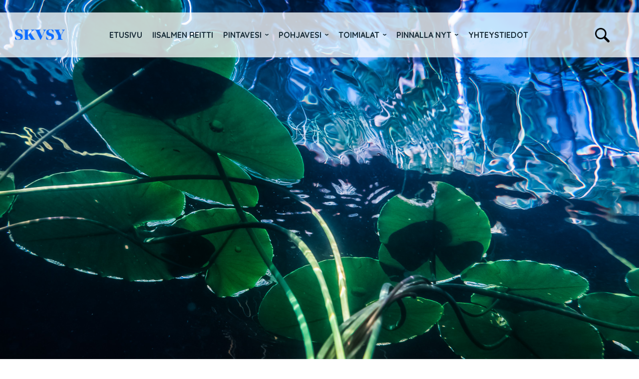

--- FILE ---
content_type: text/html; charset=UTF-8
request_url: https://www.iisalmenreitti.fi/pohjavesi/vierema/sorronmaki/
body_size: 11420
content:
<!doctype html>
<html lang="fi">
<head>
  <meta charset="utf-8">
  <meta http-equiv="X-UA-Compatible" content="IE=edge,chrome=1">
  <meta name="viewport" content="width=device-width, minimum-scale=1.0">
    <title>Sorronmäki &#8211; Iisalmen reitti</title>
<meta name='robots' content='max-image-preview:large' />
<link rel='dns-prefetch' href='//code.jquery.com' />
<link rel='dns-prefetch' href='//fonts.googleapis.com' />
<link rel="alternate" title="oEmbed (JSON)" type="application/json+oembed" href="https://www.iisalmenreitti.fi/wp-json/oembed/1.0/embed?url=https%3A%2F%2Fwww.iisalmenreitti.fi%2Fpohjavesi%2Fvierema%2Fsorronmaki%2F" />
<link rel="alternate" title="oEmbed (XML)" type="text/xml+oembed" href="https://www.iisalmenreitti.fi/wp-json/oembed/1.0/embed?url=https%3A%2F%2Fwww.iisalmenreitti.fi%2Fpohjavesi%2Fvierema%2Fsorronmaki%2F&#038;format=xml" />
		<!-- This site uses the Google Analytics by ExactMetrics plugin v8.11.1 - Using Analytics tracking - https://www.exactmetrics.com/ -->
							<script src="//www.googletagmanager.com/gtag/js?id=G-MHJMK5XC0C"  data-cfasync="false" data-wpfc-render="false" type="text/javascript" async></script>
			<script data-cfasync="false" data-wpfc-render="false" type="text/javascript">
				var em_version = '8.11.1';
				var em_track_user = true;
				var em_no_track_reason = '';
								var ExactMetricsDefaultLocations = {"page_location":"https:\/\/www.iisalmenreitti.fi\/pohjavesi\/vierema\/sorronmaki\/"};
								if ( typeof ExactMetricsPrivacyGuardFilter === 'function' ) {
					var ExactMetricsLocations = (typeof ExactMetricsExcludeQuery === 'object') ? ExactMetricsPrivacyGuardFilter( ExactMetricsExcludeQuery ) : ExactMetricsPrivacyGuardFilter( ExactMetricsDefaultLocations );
				} else {
					var ExactMetricsLocations = (typeof ExactMetricsExcludeQuery === 'object') ? ExactMetricsExcludeQuery : ExactMetricsDefaultLocations;
				}

								var disableStrs = [
										'ga-disable-G-MHJMK5XC0C',
									];

				/* Function to detect opted out users */
				function __gtagTrackerIsOptedOut() {
					for (var index = 0; index < disableStrs.length; index++) {
						if (document.cookie.indexOf(disableStrs[index] + '=true') > -1) {
							return true;
						}
					}

					return false;
				}

				/* Disable tracking if the opt-out cookie exists. */
				if (__gtagTrackerIsOptedOut()) {
					for (var index = 0; index < disableStrs.length; index++) {
						window[disableStrs[index]] = true;
					}
				}

				/* Opt-out function */
				function __gtagTrackerOptout() {
					for (var index = 0; index < disableStrs.length; index++) {
						document.cookie = disableStrs[index] + '=true; expires=Thu, 31 Dec 2099 23:59:59 UTC; path=/';
						window[disableStrs[index]] = true;
					}
				}

				if ('undefined' === typeof gaOptout) {
					function gaOptout() {
						__gtagTrackerOptout();
					}
				}
								window.dataLayer = window.dataLayer || [];

				window.ExactMetricsDualTracker = {
					helpers: {},
					trackers: {},
				};
				if (em_track_user) {
					function __gtagDataLayer() {
						dataLayer.push(arguments);
					}

					function __gtagTracker(type, name, parameters) {
						if (!parameters) {
							parameters = {};
						}

						if (parameters.send_to) {
							__gtagDataLayer.apply(null, arguments);
							return;
						}

						if (type === 'event') {
														parameters.send_to = exactmetrics_frontend.v4_id;
							var hookName = name;
							if (typeof parameters['event_category'] !== 'undefined') {
								hookName = parameters['event_category'] + ':' + name;
							}

							if (typeof ExactMetricsDualTracker.trackers[hookName] !== 'undefined') {
								ExactMetricsDualTracker.trackers[hookName](parameters);
							} else {
								__gtagDataLayer('event', name, parameters);
							}
							
						} else {
							__gtagDataLayer.apply(null, arguments);
						}
					}

					__gtagTracker('js', new Date());
					__gtagTracker('set', {
						'developer_id.dNDMyYj': true,
											});
					if ( ExactMetricsLocations.page_location ) {
						__gtagTracker('set', ExactMetricsLocations);
					}
										__gtagTracker('config', 'G-MHJMK5XC0C', {"forceSSL":"true"} );
										window.gtag = __gtagTracker;										(function () {
						/* https://developers.google.com/analytics/devguides/collection/analyticsjs/ */
						/* ga and __gaTracker compatibility shim. */
						var noopfn = function () {
							return null;
						};
						var newtracker = function () {
							return new Tracker();
						};
						var Tracker = function () {
							return null;
						};
						var p = Tracker.prototype;
						p.get = noopfn;
						p.set = noopfn;
						p.send = function () {
							var args = Array.prototype.slice.call(arguments);
							args.unshift('send');
							__gaTracker.apply(null, args);
						};
						var __gaTracker = function () {
							var len = arguments.length;
							if (len === 0) {
								return;
							}
							var f = arguments[len - 1];
							if (typeof f !== 'object' || f === null || typeof f.hitCallback !== 'function') {
								if ('send' === arguments[0]) {
									var hitConverted, hitObject = false, action;
									if ('event' === arguments[1]) {
										if ('undefined' !== typeof arguments[3]) {
											hitObject = {
												'eventAction': arguments[3],
												'eventCategory': arguments[2],
												'eventLabel': arguments[4],
												'value': arguments[5] ? arguments[5] : 1,
											}
										}
									}
									if ('pageview' === arguments[1]) {
										if ('undefined' !== typeof arguments[2]) {
											hitObject = {
												'eventAction': 'page_view',
												'page_path': arguments[2],
											}
										}
									}
									if (typeof arguments[2] === 'object') {
										hitObject = arguments[2];
									}
									if (typeof arguments[5] === 'object') {
										Object.assign(hitObject, arguments[5]);
									}
									if ('undefined' !== typeof arguments[1].hitType) {
										hitObject = arguments[1];
										if ('pageview' === hitObject.hitType) {
											hitObject.eventAction = 'page_view';
										}
									}
									if (hitObject) {
										action = 'timing' === arguments[1].hitType ? 'timing_complete' : hitObject.eventAction;
										hitConverted = mapArgs(hitObject);
										__gtagTracker('event', action, hitConverted);
									}
								}
								return;
							}

							function mapArgs(args) {
								var arg, hit = {};
								var gaMap = {
									'eventCategory': 'event_category',
									'eventAction': 'event_action',
									'eventLabel': 'event_label',
									'eventValue': 'event_value',
									'nonInteraction': 'non_interaction',
									'timingCategory': 'event_category',
									'timingVar': 'name',
									'timingValue': 'value',
									'timingLabel': 'event_label',
									'page': 'page_path',
									'location': 'page_location',
									'title': 'page_title',
									'referrer' : 'page_referrer',
								};
								for (arg in args) {
																		if (!(!args.hasOwnProperty(arg) || !gaMap.hasOwnProperty(arg))) {
										hit[gaMap[arg]] = args[arg];
									} else {
										hit[arg] = args[arg];
									}
								}
								return hit;
							}

							try {
								f.hitCallback();
							} catch (ex) {
							}
						};
						__gaTracker.create = newtracker;
						__gaTracker.getByName = newtracker;
						__gaTracker.getAll = function () {
							return [];
						};
						__gaTracker.remove = noopfn;
						__gaTracker.loaded = true;
						window['__gaTracker'] = __gaTracker;
					})();
									} else {
										console.log("");
					(function () {
						function __gtagTracker() {
							return null;
						}

						window['__gtagTracker'] = __gtagTracker;
						window['gtag'] = __gtagTracker;
					})();
									}
			</script>
							<!-- / Google Analytics by ExactMetrics -->
		<style id='wp-img-auto-sizes-contain-inline-css' type='text/css'>
img:is([sizes=auto i],[sizes^="auto," i]){contain-intrinsic-size:3000px 1500px}
/*# sourceURL=wp-img-auto-sizes-contain-inline-css */
</style>
<style id='wp-emoji-styles-inline-css' type='text/css'>

	img.wp-smiley, img.emoji {
		display: inline !important;
		border: none !important;
		box-shadow: none !important;
		height: 1em !important;
		width: 1em !important;
		margin: 0 0.07em !important;
		vertical-align: -0.1em !important;
		background: none !important;
		padding: 0 !important;
	}
/*# sourceURL=wp-emoji-styles-inline-css */
</style>
<style id='wp-block-library-inline-css' type='text/css'>
:root{--wp-block-synced-color:#7a00df;--wp-block-synced-color--rgb:122,0,223;--wp-bound-block-color:var(--wp-block-synced-color);--wp-editor-canvas-background:#ddd;--wp-admin-theme-color:#007cba;--wp-admin-theme-color--rgb:0,124,186;--wp-admin-theme-color-darker-10:#006ba1;--wp-admin-theme-color-darker-10--rgb:0,107,160.5;--wp-admin-theme-color-darker-20:#005a87;--wp-admin-theme-color-darker-20--rgb:0,90,135;--wp-admin-border-width-focus:2px}@media (min-resolution:192dpi){:root{--wp-admin-border-width-focus:1.5px}}.wp-element-button{cursor:pointer}:root .has-very-light-gray-background-color{background-color:#eee}:root .has-very-dark-gray-background-color{background-color:#313131}:root .has-very-light-gray-color{color:#eee}:root .has-very-dark-gray-color{color:#313131}:root .has-vivid-green-cyan-to-vivid-cyan-blue-gradient-background{background:linear-gradient(135deg,#00d084,#0693e3)}:root .has-purple-crush-gradient-background{background:linear-gradient(135deg,#34e2e4,#4721fb 50%,#ab1dfe)}:root .has-hazy-dawn-gradient-background{background:linear-gradient(135deg,#faaca8,#dad0ec)}:root .has-subdued-olive-gradient-background{background:linear-gradient(135deg,#fafae1,#67a671)}:root .has-atomic-cream-gradient-background{background:linear-gradient(135deg,#fdd79a,#004a59)}:root .has-nightshade-gradient-background{background:linear-gradient(135deg,#330968,#31cdcf)}:root .has-midnight-gradient-background{background:linear-gradient(135deg,#020381,#2874fc)}:root{--wp--preset--font-size--normal:16px;--wp--preset--font-size--huge:42px}.has-regular-font-size{font-size:1em}.has-larger-font-size{font-size:2.625em}.has-normal-font-size{font-size:var(--wp--preset--font-size--normal)}.has-huge-font-size{font-size:var(--wp--preset--font-size--huge)}.has-text-align-center{text-align:center}.has-text-align-left{text-align:left}.has-text-align-right{text-align:right}.has-fit-text{white-space:nowrap!important}#end-resizable-editor-section{display:none}.aligncenter{clear:both}.items-justified-left{justify-content:flex-start}.items-justified-center{justify-content:center}.items-justified-right{justify-content:flex-end}.items-justified-space-between{justify-content:space-between}.screen-reader-text{border:0;clip-path:inset(50%);height:1px;margin:-1px;overflow:hidden;padding:0;position:absolute;width:1px;word-wrap:normal!important}.screen-reader-text:focus{background-color:#ddd;clip-path:none;color:#444;display:block;font-size:1em;height:auto;left:5px;line-height:normal;padding:15px 23px 14px;text-decoration:none;top:5px;width:auto;z-index:100000}html :where(.has-border-color){border-style:solid}html :where([style*=border-top-color]){border-top-style:solid}html :where([style*=border-right-color]){border-right-style:solid}html :where([style*=border-bottom-color]){border-bottom-style:solid}html :where([style*=border-left-color]){border-left-style:solid}html :where([style*=border-width]){border-style:solid}html :where([style*=border-top-width]){border-top-style:solid}html :where([style*=border-right-width]){border-right-style:solid}html :where([style*=border-bottom-width]){border-bottom-style:solid}html :where([style*=border-left-width]){border-left-style:solid}html :where(img[class*=wp-image-]){height:auto;max-width:100%}:where(figure){margin:0 0 1em}html :where(.is-position-sticky){--wp-admin--admin-bar--position-offset:var(--wp-admin--admin-bar--height,0px)}@media screen and (max-width:600px){html :where(.is-position-sticky){--wp-admin--admin-bar--position-offset:0px}}

/*# sourceURL=wp-block-library-inline-css */
</style><style id='global-styles-inline-css' type='text/css'>
:root{--wp--preset--aspect-ratio--square: 1;--wp--preset--aspect-ratio--4-3: 4/3;--wp--preset--aspect-ratio--3-4: 3/4;--wp--preset--aspect-ratio--3-2: 3/2;--wp--preset--aspect-ratio--2-3: 2/3;--wp--preset--aspect-ratio--16-9: 16/9;--wp--preset--aspect-ratio--9-16: 9/16;--wp--preset--color--black: #000000;--wp--preset--color--cyan-bluish-gray: #abb8c3;--wp--preset--color--white: #ffffff;--wp--preset--color--pale-pink: #f78da7;--wp--preset--color--vivid-red: #cf2e2e;--wp--preset--color--luminous-vivid-orange: #ff6900;--wp--preset--color--luminous-vivid-amber: #fcb900;--wp--preset--color--light-green-cyan: #7bdcb5;--wp--preset--color--vivid-green-cyan: #00d084;--wp--preset--color--pale-cyan-blue: #8ed1fc;--wp--preset--color--vivid-cyan-blue: #0693e3;--wp--preset--color--vivid-purple: #9b51e0;--wp--preset--gradient--vivid-cyan-blue-to-vivid-purple: linear-gradient(135deg,rgb(6,147,227) 0%,rgb(155,81,224) 100%);--wp--preset--gradient--light-green-cyan-to-vivid-green-cyan: linear-gradient(135deg,rgb(122,220,180) 0%,rgb(0,208,130) 100%);--wp--preset--gradient--luminous-vivid-amber-to-luminous-vivid-orange: linear-gradient(135deg,rgb(252,185,0) 0%,rgb(255,105,0) 100%);--wp--preset--gradient--luminous-vivid-orange-to-vivid-red: linear-gradient(135deg,rgb(255,105,0) 0%,rgb(207,46,46) 100%);--wp--preset--gradient--very-light-gray-to-cyan-bluish-gray: linear-gradient(135deg,rgb(238,238,238) 0%,rgb(169,184,195) 100%);--wp--preset--gradient--cool-to-warm-spectrum: linear-gradient(135deg,rgb(74,234,220) 0%,rgb(151,120,209) 20%,rgb(207,42,186) 40%,rgb(238,44,130) 60%,rgb(251,105,98) 80%,rgb(254,248,76) 100%);--wp--preset--gradient--blush-light-purple: linear-gradient(135deg,rgb(255,206,236) 0%,rgb(152,150,240) 100%);--wp--preset--gradient--blush-bordeaux: linear-gradient(135deg,rgb(254,205,165) 0%,rgb(254,45,45) 50%,rgb(107,0,62) 100%);--wp--preset--gradient--luminous-dusk: linear-gradient(135deg,rgb(255,203,112) 0%,rgb(199,81,192) 50%,rgb(65,88,208) 100%);--wp--preset--gradient--pale-ocean: linear-gradient(135deg,rgb(255,245,203) 0%,rgb(182,227,212) 50%,rgb(51,167,181) 100%);--wp--preset--gradient--electric-grass: linear-gradient(135deg,rgb(202,248,128) 0%,rgb(113,206,126) 100%);--wp--preset--gradient--midnight: linear-gradient(135deg,rgb(2,3,129) 0%,rgb(40,116,252) 100%);--wp--preset--font-size--small: 13px;--wp--preset--font-size--medium: 20px;--wp--preset--font-size--large: 36px;--wp--preset--font-size--x-large: 42px;--wp--preset--spacing--20: 0.44rem;--wp--preset--spacing--30: 0.67rem;--wp--preset--spacing--40: 1rem;--wp--preset--spacing--50: 1.5rem;--wp--preset--spacing--60: 2.25rem;--wp--preset--spacing--70: 3.38rem;--wp--preset--spacing--80: 5.06rem;--wp--preset--shadow--natural: 6px 6px 9px rgba(0, 0, 0, 0.2);--wp--preset--shadow--deep: 12px 12px 50px rgba(0, 0, 0, 0.4);--wp--preset--shadow--sharp: 6px 6px 0px rgba(0, 0, 0, 0.2);--wp--preset--shadow--outlined: 6px 6px 0px -3px rgb(255, 255, 255), 6px 6px rgb(0, 0, 0);--wp--preset--shadow--crisp: 6px 6px 0px rgb(0, 0, 0);}:where(.is-layout-flex){gap: 0.5em;}:where(.is-layout-grid){gap: 0.5em;}body .is-layout-flex{display: flex;}.is-layout-flex{flex-wrap: wrap;align-items: center;}.is-layout-flex > :is(*, div){margin: 0;}body .is-layout-grid{display: grid;}.is-layout-grid > :is(*, div){margin: 0;}:where(.wp-block-columns.is-layout-flex){gap: 2em;}:where(.wp-block-columns.is-layout-grid){gap: 2em;}:where(.wp-block-post-template.is-layout-flex){gap: 1.25em;}:where(.wp-block-post-template.is-layout-grid){gap: 1.25em;}.has-black-color{color: var(--wp--preset--color--black) !important;}.has-cyan-bluish-gray-color{color: var(--wp--preset--color--cyan-bluish-gray) !important;}.has-white-color{color: var(--wp--preset--color--white) !important;}.has-pale-pink-color{color: var(--wp--preset--color--pale-pink) !important;}.has-vivid-red-color{color: var(--wp--preset--color--vivid-red) !important;}.has-luminous-vivid-orange-color{color: var(--wp--preset--color--luminous-vivid-orange) !important;}.has-luminous-vivid-amber-color{color: var(--wp--preset--color--luminous-vivid-amber) !important;}.has-light-green-cyan-color{color: var(--wp--preset--color--light-green-cyan) !important;}.has-vivid-green-cyan-color{color: var(--wp--preset--color--vivid-green-cyan) !important;}.has-pale-cyan-blue-color{color: var(--wp--preset--color--pale-cyan-blue) !important;}.has-vivid-cyan-blue-color{color: var(--wp--preset--color--vivid-cyan-blue) !important;}.has-vivid-purple-color{color: var(--wp--preset--color--vivid-purple) !important;}.has-black-background-color{background-color: var(--wp--preset--color--black) !important;}.has-cyan-bluish-gray-background-color{background-color: var(--wp--preset--color--cyan-bluish-gray) !important;}.has-white-background-color{background-color: var(--wp--preset--color--white) !important;}.has-pale-pink-background-color{background-color: var(--wp--preset--color--pale-pink) !important;}.has-vivid-red-background-color{background-color: var(--wp--preset--color--vivid-red) !important;}.has-luminous-vivid-orange-background-color{background-color: var(--wp--preset--color--luminous-vivid-orange) !important;}.has-luminous-vivid-amber-background-color{background-color: var(--wp--preset--color--luminous-vivid-amber) !important;}.has-light-green-cyan-background-color{background-color: var(--wp--preset--color--light-green-cyan) !important;}.has-vivid-green-cyan-background-color{background-color: var(--wp--preset--color--vivid-green-cyan) !important;}.has-pale-cyan-blue-background-color{background-color: var(--wp--preset--color--pale-cyan-blue) !important;}.has-vivid-cyan-blue-background-color{background-color: var(--wp--preset--color--vivid-cyan-blue) !important;}.has-vivid-purple-background-color{background-color: var(--wp--preset--color--vivid-purple) !important;}.has-black-border-color{border-color: var(--wp--preset--color--black) !important;}.has-cyan-bluish-gray-border-color{border-color: var(--wp--preset--color--cyan-bluish-gray) !important;}.has-white-border-color{border-color: var(--wp--preset--color--white) !important;}.has-pale-pink-border-color{border-color: var(--wp--preset--color--pale-pink) !important;}.has-vivid-red-border-color{border-color: var(--wp--preset--color--vivid-red) !important;}.has-luminous-vivid-orange-border-color{border-color: var(--wp--preset--color--luminous-vivid-orange) !important;}.has-luminous-vivid-amber-border-color{border-color: var(--wp--preset--color--luminous-vivid-amber) !important;}.has-light-green-cyan-border-color{border-color: var(--wp--preset--color--light-green-cyan) !important;}.has-vivid-green-cyan-border-color{border-color: var(--wp--preset--color--vivid-green-cyan) !important;}.has-pale-cyan-blue-border-color{border-color: var(--wp--preset--color--pale-cyan-blue) !important;}.has-vivid-cyan-blue-border-color{border-color: var(--wp--preset--color--vivid-cyan-blue) !important;}.has-vivid-purple-border-color{border-color: var(--wp--preset--color--vivid-purple) !important;}.has-vivid-cyan-blue-to-vivid-purple-gradient-background{background: var(--wp--preset--gradient--vivid-cyan-blue-to-vivid-purple) !important;}.has-light-green-cyan-to-vivid-green-cyan-gradient-background{background: var(--wp--preset--gradient--light-green-cyan-to-vivid-green-cyan) !important;}.has-luminous-vivid-amber-to-luminous-vivid-orange-gradient-background{background: var(--wp--preset--gradient--luminous-vivid-amber-to-luminous-vivid-orange) !important;}.has-luminous-vivid-orange-to-vivid-red-gradient-background{background: var(--wp--preset--gradient--luminous-vivid-orange-to-vivid-red) !important;}.has-very-light-gray-to-cyan-bluish-gray-gradient-background{background: var(--wp--preset--gradient--very-light-gray-to-cyan-bluish-gray) !important;}.has-cool-to-warm-spectrum-gradient-background{background: var(--wp--preset--gradient--cool-to-warm-spectrum) !important;}.has-blush-light-purple-gradient-background{background: var(--wp--preset--gradient--blush-light-purple) !important;}.has-blush-bordeaux-gradient-background{background: var(--wp--preset--gradient--blush-bordeaux) !important;}.has-luminous-dusk-gradient-background{background: var(--wp--preset--gradient--luminous-dusk) !important;}.has-pale-ocean-gradient-background{background: var(--wp--preset--gradient--pale-ocean) !important;}.has-electric-grass-gradient-background{background: var(--wp--preset--gradient--electric-grass) !important;}.has-midnight-gradient-background{background: var(--wp--preset--gradient--midnight) !important;}.has-small-font-size{font-size: var(--wp--preset--font-size--small) !important;}.has-medium-font-size{font-size: var(--wp--preset--font-size--medium) !important;}.has-large-font-size{font-size: var(--wp--preset--font-size--large) !important;}.has-x-large-font-size{font-size: var(--wp--preset--font-size--x-large) !important;}
/*# sourceURL=global-styles-inline-css */
</style>

<style id='classic-theme-styles-inline-css' type='text/css'>
/*! This file is auto-generated */
.wp-block-button__link{color:#fff;background-color:#32373c;border-radius:9999px;box-shadow:none;text-decoration:none;padding:calc(.667em + 2px) calc(1.333em + 2px);font-size:1.125em}.wp-block-file__button{background:#32373c;color:#fff;text-decoration:none}
/*# sourceURL=/wp-includes/css/classic-themes.min.css */
</style>
<link rel='stylesheet' id='wpmf-gallery-popup-style-css' href='https://www.iisalmenreitti.fi/wp-content/plugins/wp-media-folder/assets/css/display-gallery/magnific-popup.css?ver=0.9.9' type='text/css' media='all' />
<link rel='stylesheet' id='fonts-google-css' href='https://fonts.googleapis.com/css?family=Quicksand%3A400%2C700&#038;subset=latin-ext&#038;ver=6.9' type='text/css' media='all' />
<link rel='stylesheet' id='style-jqueryui-css' href='https://code.jquery.com/ui/1.12.1/themes/base/jquery-ui.css?ver=6.9' type='text/css' media='all' />
<link rel='stylesheet' id='style-css' href='https://www.iisalmenreitti.fi/wp-content/themes/iisalmen-reitti/style.css?ver=23' type='text/css' media='all' />
<script type="text/javascript" src="https://www.iisalmenreitti.fi/wp-content/plugins/google-analytics-dashboard-for-wp/assets/js/frontend-gtag.min.js?ver=8.11.1" id="exactmetrics-frontend-script-js" async="async" data-wp-strategy="async"></script>
<script data-cfasync="false" data-wpfc-render="false" type="text/javascript" id='exactmetrics-frontend-script-js-extra'>/* <![CDATA[ */
var exactmetrics_frontend = {"js_events_tracking":"true","download_extensions":"zip,mp3,mpeg,pdf,docx,pptx,xlsx,rar","inbound_paths":"[{\"path\":\"\\\/go\\\/\",\"label\":\"affiliate\"},{\"path\":\"\\\/recommend\\\/\",\"label\":\"affiliate\"}]","home_url":"https:\/\/www.iisalmenreitti.fi","hash_tracking":"false","v4_id":"G-MHJMK5XC0C"};/* ]]> */
</script>
<script type="text/javascript" src="https://www.iisalmenreitti.fi/wp-includes/js/jquery/jquery.min.js?ver=3.7.1" id="jquery-core-js"></script>
<script type="text/javascript" src="https://www.iisalmenreitti.fi/wp-includes/js/jquery/jquery-migrate.min.js?ver=3.4.1" id="jquery-migrate-js"></script>
<link rel="https://api.w.org/" href="https://www.iisalmenreitti.fi/wp-json/" /><link rel="alternate" title="JSON" type="application/json" href="https://www.iisalmenreitti.fi/wp-json/wp/v2/pages/872" /><link rel="EditURI" type="application/rsd+xml" title="RSD" href="https://www.iisalmenreitti.fi/xmlrpc.php?rsd" />
<meta name="generator" content="WordPress 6.9" />
<link rel="canonical" href="https://www.iisalmenreitti.fi/pohjavesi/vierema/sorronmaki/" />
<link rel='shortlink' href='https://www.iisalmenreitti.fi/?p=872' />
</head>
<body class="wp-singular page-template-default page page-id-872 page-child parent-pageid-242 wp-theme-iisalmen-reitti">
	<a class="skip-link screen-reader-text" href="#primary">Hyppää sisältöön</a>
	<header>
		<div class="wrap">
			<p class="site-title"><a href="https://www.iisalmenreitti.fi">Iisalmen reitti</a></p>
			<ul id="menu-paavalikko" class="main-navi"><li id="menu-item-11" class="menu-item menu-item-type-post_type menu-item-object-page menu-item-home menu-item-11"><a href="https://www.iisalmenreitti.fi/">Etusivu</a></li>
<li id="menu-item-54" class="menu-item menu-item-type-post_type menu-item-object-page menu-item-54"><a href="https://www.iisalmenreitti.fi/iisalmen-reitti/">Iisalmen reitti</a></li>
<li id="menu-item-68" class="menu-item menu-item-type-post_type menu-item-object-page menu-item-has-children menu-item-68"><a href="https://www.iisalmenreitti.fi/pintavesi/">Pintavesi</a>
<ul class="sub-menu">
	<li id="menu-item-223" class="menu-item menu-item-type-post_type menu-item-object-page menu-item-223"><a href="https://www.iisalmenreitti.fi/pintavesi/iso-iin-alue/">Iso-Iin alue</a></li>
	<li id="menu-item-217" class="menu-item menu-item-type-post_type menu-item-object-page menu-item-217"><a href="https://www.iisalmenreitti.fi/pintavesi/kallaveden-ylaosan-alue/">Kallaveden yläosan alue</a></li>
	<li id="menu-item-225" class="menu-item menu-item-type-post_type menu-item-object-page menu-item-225"><a href="https://www.iisalmenreitti.fi/pintavesi/koskenjoen-valuma-alue/">Koskenjoen valuma-alue</a></li>
	<li id="menu-item-224" class="menu-item menu-item-type-post_type menu-item-object-page menu-item-224"><a href="https://www.iisalmenreitti.fi/pintavesi/luupujoen-valuma-alue/">Luupujoen valuma-alue</a></li>
	<li id="menu-item-218" class="menu-item menu-item-type-post_type menu-item-object-page menu-item-218"><a href="https://www.iisalmenreitti.fi/pintavesi/naarvanjoen-valuma-alue/">Naarvanjoen valuma-alue</a></li>
	<li id="menu-item-219" class="menu-item menu-item-type-post_type menu-item-object-page menu-item-219"><a href="https://www.iisalmenreitti.fi/pintavesi/onkiveden-alue/">Onkiveden alue</a></li>
	<li id="menu-item-220" class="menu-item menu-item-type-post_type menu-item-object-page menu-item-220"><a href="https://www.iisalmenreitti.fi/pintavesi/poroveden-alue/">Poroveden alue</a></li>
	<li id="menu-item-198" class="menu-item menu-item-type-post_type menu-item-object-page menu-item-198"><a href="https://www.iisalmenreitti.fi/pintavesi/salahminjarven-valuma-alue/">Salahminjärven valuma-alue</a></li>
	<li id="menu-item-222" class="menu-item menu-item-type-post_type menu-item-object-page menu-item-222"><a href="https://www.iisalmenreitti.fi/pintavesi/sonkajarven-reitin-valuma-alue/">Sonkajärven reitin valuma-alue</a></li>
	<li id="menu-item-221" class="menu-item menu-item-type-post_type menu-item-object-page menu-item-221"><a href="https://www.iisalmenreitti.fi/pintavesi/sulkavanjarven-valuma-alue/">Sulkavanjärven valuma-alue</a></li>
</ul>
</li>
<li id="menu-item-69" class="menu-item menu-item-type-post_type menu-item-object-page current-page-ancestor current-menu-ancestor current_page_ancestor menu-item-has-children menu-item-69"><a href="https://www.iisalmenreitti.fi/pohjavesi/">Pohjavesi</a>
<ul class="sub-menu">
	<li id="menu-item-252" class="menu-item menu-item-type-post_type menu-item-object-page menu-item-has-children menu-item-252"><a href="https://www.iisalmenreitti.fi/pohjavesi/iisalmi/">Iisalmi</a>
	<ul class="sub-menu">
		<li id="menu-item-748" class="menu-item menu-item-type-post_type menu-item-object-page menu-item-748"><a href="https://www.iisalmenreitti.fi/pohjavesi/iisalmi/kuusimaki-a/">Kuusimäki A</a></li>
		<li id="menu-item-747" class="menu-item menu-item-type-post_type menu-item-object-page menu-item-747"><a href="https://www.iisalmenreitti.fi/pohjavesi/iisalmi/kuusimaki-b/">Kuusimäki B</a></li>
		<li id="menu-item-746" class="menu-item menu-item-type-post_type menu-item-object-page menu-item-746"><a href="https://www.iisalmenreitti.fi/pohjavesi/iisalmi/lauttamaki/">Lauttamäki</a></li>
		<li id="menu-item-745" class="menu-item menu-item-type-post_type menu-item-object-page menu-item-745"><a href="https://www.iisalmenreitti.fi/pohjavesi/iisalmi/nieminen/">Nieminen</a></li>
		<li id="menu-item-367" class="menu-item menu-item-type-post_type menu-item-object-page menu-item-367"><a href="https://www.iisalmenreitti.fi/pohjavesi/iisalmi/peltosalmi-ohenmaki/">Peltosalmi-Ohenmäki</a></li>
		<li id="menu-item-744" class="menu-item menu-item-type-post_type menu-item-object-page menu-item-744"><a href="https://www.iisalmenreitti.fi/pohjavesi/iisalmi/pienlahti/">Pienlahti</a></li>
		<li id="menu-item-743" class="menu-item menu-item-type-post_type menu-item-object-page menu-item-743"><a href="https://www.iisalmenreitti.fi/pohjavesi/iisalmi/porsanmaki/">Pörsänmäki</a></li>
	</ul>
</li>
	<li id="menu-item-251" class="menu-item menu-item-type-post_type menu-item-object-page menu-item-has-children menu-item-251"><a href="https://www.iisalmenreitti.fi/pohjavesi/kiuruvesi/">Kiuruvesi</a>
	<ul class="sub-menu">
		<li id="menu-item-764" class="menu-item menu-item-type-post_type menu-item-object-page menu-item-764"><a href="https://www.iisalmenreitti.fi/pohjavesi/kiuruvesi/kangaslampi/">Kangaslampi</a></li>
		<li id="menu-item-763" class="menu-item menu-item-type-post_type menu-item-object-page menu-item-763"><a href="https://www.iisalmenreitti.fi/pohjavesi/kiuruvesi/lahnajoki/">Lahnajoki</a></li>
		<li id="menu-item-762" class="menu-item menu-item-type-post_type menu-item-object-page menu-item-762"><a href="https://www.iisalmenreitti.fi/pohjavesi/kiuruvesi/lapinsalo/">Lapinsalo</a></li>
		<li id="menu-item-761" class="menu-item menu-item-type-post_type menu-item-object-page menu-item-761"><a href="https://www.iisalmenreitti.fi/pohjavesi/kiuruvesi/ukonmaki/">Ukonmäki</a></li>
	</ul>
</li>
	<li id="menu-item-250" class="menu-item menu-item-type-post_type menu-item-object-page menu-item-has-children menu-item-250"><a href="https://www.iisalmenreitti.fi/pohjavesi/kuopio/">Kuopio</a>
	<ul class="sub-menu">
		<li id="menu-item-791" class="menu-item menu-item-type-post_type menu-item-object-page menu-item-791"><a href="https://www.iisalmenreitti.fi/pohjavesi/kuopio/harjamaki-kaarmelahti/">Harjamäki-Käärmelahti</a></li>
		<li id="menu-item-790" class="menu-item menu-item-type-post_type menu-item-object-page menu-item-790"><a href="https://www.iisalmenreitti.fi/pohjavesi/kuopio/hirvilahti/">Hirvilahti</a></li>
		<li id="menu-item-789" class="menu-item menu-item-type-post_type menu-item-object-page menu-item-789"><a href="https://www.iisalmenreitti.fi/pohjavesi/kuopio/keskisaari/">Keskisaari</a></li>
		<li id="menu-item-788" class="menu-item menu-item-type-post_type menu-item-object-page menu-item-788"><a href="https://www.iisalmenreitti.fi/pohjavesi/kuopio/pyssymaki/">Pyssymäki</a></li>
		<li id="menu-item-787" class="menu-item menu-item-type-post_type menu-item-object-page menu-item-787"><a href="https://www.iisalmenreitti.fi/pohjavesi/kuopio/reposaari/">Reposaari</a></li>
		<li id="menu-item-786" class="menu-item menu-item-type-post_type menu-item-object-page menu-item-786"><a href="https://www.iisalmenreitti.fi/pohjavesi/kuopio/vaaransalo/">Vääränsalo</a></li>
	</ul>
</li>
	<li id="menu-item-249" class="menu-item menu-item-type-post_type menu-item-object-page menu-item-has-children menu-item-249"><a href="https://www.iisalmenreitti.fi/pohjavesi/lapinlahti/">Lapinlahti</a>
	<ul class="sub-menu">
		<li id="menu-item-807" class="menu-item menu-item-type-post_type menu-item-object-page menu-item-807"><a href="https://www.iisalmenreitti.fi/pohjavesi/lapinlahti/haminamaki-humppi/">Haminamäki-Humppi</a></li>
		<li id="menu-item-806" class="menu-item menu-item-type-post_type menu-item-object-page menu-item-806"><a href="https://www.iisalmenreitti.fi/pohjavesi/lapinlahti/honkalampi/">Honkalampi</a></li>
		<li id="menu-item-805" class="menu-item menu-item-type-post_type menu-item-object-page menu-item-805"><a href="https://www.iisalmenreitti.fi/pohjavesi/lapinlahti/pajujarvi/">Pajujärvi</a></li>
		<li id="menu-item-804" class="menu-item menu-item-type-post_type menu-item-object-page menu-item-804"><a href="https://www.iisalmenreitti.fi/pohjavesi/lapinlahti/taipale-nerkoo/">Taipale-Nerkoo</a></li>
	</ul>
</li>
	<li id="menu-item-247" class="menu-item menu-item-type-post_type menu-item-object-page menu-item-has-children menu-item-247"><a href="https://www.iisalmenreitti.fi/pohjavesi/pielavesi/">Pielavesi</a>
	<ul class="sub-menu">
		<li id="menu-item-818" class="menu-item menu-item-type-post_type menu-item-object-page menu-item-818"><a href="https://www.iisalmenreitti.fi/pohjavesi/pielavesi/pajuskyla/">Pajuskylä</a></li>
		<li id="menu-item-817" class="menu-item menu-item-type-post_type menu-item-object-page menu-item-817"><a href="https://www.iisalmenreitti.fi/pohjavesi/pielavesi/piensulkava/">Piensulkava</a></li>
		<li id="menu-item-816" class="menu-item menu-item-type-post_type menu-item-object-page menu-item-816"><a href="https://www.iisalmenreitti.fi/pohjavesi/pielavesi/ulppaankankaat/">Ulppaankankaat</a></li>
	</ul>
</li>
	<li id="menu-item-246" class="menu-item menu-item-type-post_type menu-item-object-page menu-item-has-children menu-item-246"><a href="https://www.iisalmenreitti.fi/pohjavesi/pyhanta/">Pyhäntä</a>
	<ul class="sub-menu">
		<li id="menu-item-825" class="menu-item menu-item-type-post_type menu-item-object-page menu-item-825"><a href="https://www.iisalmenreitti.fi/pohjavesi/pyhanta/vorssinvaara-jarvienkangas/">Vörssinvaara-Järvienkangas</a></li>
	</ul>
</li>
	<li id="menu-item-245" class="menu-item menu-item-type-post_type menu-item-object-page menu-item-has-children menu-item-245"><a href="https://www.iisalmenreitti.fi/pohjavesi/siilinjarvi/">Siilinjärvi</a>
	<ul class="sub-menu">
		<li id="menu-item-834" class="menu-item menu-item-type-post_type menu-item-object-page menu-item-834"><a href="https://www.iisalmenreitti.fi/pohjavesi/siilinjarvi/autioranta/">Autioranta</a></li>
		<li id="menu-item-833" class="menu-item menu-item-type-post_type menu-item-object-page menu-item-833"><a href="https://www.iisalmenreitti.fi/pohjavesi/siilinjarvi/harjamaki-kasurila/">Harjamäki-Kasurila</a></li>
	</ul>
</li>
	<li id="menu-item-248" class="menu-item menu-item-type-post_type menu-item-object-page menu-item-has-children menu-item-248"><a href="https://www.iisalmenreitti.fi/pohjavesi/sonkajarvi/">Sonkajärvi</a>
	<ul class="sub-menu">
		<li id="menu-item-845" class="menu-item menu-item-type-post_type menu-item-object-page menu-item-845"><a href="https://www.iisalmenreitti.fi/pohjavesi/sonkajarvi/jalkomaki/">Jalkomäki</a></li>
		<li id="menu-item-844" class="menu-item menu-item-type-post_type menu-item-object-page menu-item-844"><a href="https://www.iisalmenreitti.fi/pohjavesi/sonkajarvi/jarvenpaa/">Järvenpää</a></li>
		<li id="menu-item-843" class="menu-item menu-item-type-post_type menu-item-object-page menu-item-843"><a href="https://www.iisalmenreitti.fi/pohjavesi/sonkajarvi/luotosenkangas/">Luotosenkangas</a></li>
	</ul>
</li>
	<li id="menu-item-244" class="menu-item menu-item-type-post_type menu-item-object-page current-page-ancestor current-menu-ancestor current-menu-parent current-page-parent current_page_parent current_page_ancestor menu-item-has-children menu-item-244"><a href="https://www.iisalmenreitti.fi/pohjavesi/vierema/">Vieremä</a>
	<ul class="sub-menu">
		<li id="menu-item-888" class="menu-item menu-item-type-post_type menu-item-object-page menu-item-888"><a href="https://www.iisalmenreitti.fi/pohjavesi/vierema/hiisiharju-laajakangas/">Hiisiharju-Laajakangas</a></li>
		<li id="menu-item-887" class="menu-item menu-item-type-post_type menu-item-object-page menu-item-887"><a href="https://www.iisalmenreitti.fi/pohjavesi/vierema/honkamaki/">Honkamäki</a></li>
		<li id="menu-item-886" class="menu-item menu-item-type-post_type menu-item-object-page menu-item-886"><a href="https://www.iisalmenreitti.fi/pohjavesi/vierema/karjumaki/">Karjumäki</a></li>
		<li id="menu-item-885" class="menu-item menu-item-type-post_type menu-item-object-page menu-item-885"><a href="https://www.iisalmenreitti.fi/pohjavesi/vierema/kylmakorpi/">Kylmäkorpi</a></li>
		<li id="menu-item-884" class="menu-item menu-item-type-post_type menu-item-object-page menu-item-884"><a href="https://www.iisalmenreitti.fi/pohjavesi/vierema/lehmimaki-karjalankangas/">Lehmimäki-Karjalankangas</a></li>
		<li id="menu-item-883" class="menu-item menu-item-type-post_type menu-item-object-page menu-item-883"><a href="https://www.iisalmenreitti.fi/pohjavesi/vierema/linnaharju/">Linnaharju</a></li>
		<li id="menu-item-882" class="menu-item menu-item-type-post_type menu-item-object-page menu-item-882"><a href="https://www.iisalmenreitti.fi/pohjavesi/vierema/mammonkangas/">Mammonkangas</a></li>
		<li id="menu-item-881" class="menu-item menu-item-type-post_type menu-item-object-page menu-item-881"><a href="https://www.iisalmenreitti.fi/pohjavesi/vierema/marjomaki/">Marjomäki</a></li>
		<li id="menu-item-880" class="menu-item menu-item-type-post_type menu-item-object-page menu-item-880"><a href="https://www.iisalmenreitti.fi/pohjavesi/vierema/marttisenjarvi/">Marttisenjärvi</a></li>
		<li id="menu-item-879" class="menu-item menu-item-type-post_type menu-item-object-page menu-item-879"><a href="https://www.iisalmenreitti.fi/pohjavesi/vierema/pyoree/">Pyöree</a></li>
		<li id="menu-item-878" class="menu-item menu-item-type-post_type menu-item-object-page current-menu-item page_item page-item-872 current_page_item menu-item-878"><a href="https://www.iisalmenreitti.fi/pohjavesi/vierema/sorronmaki/" aria-current="page">Sorronmäki</a></li>
		<li id="menu-item-877" class="menu-item menu-item-type-post_type menu-item-object-page menu-item-877"><a href="https://www.iisalmenreitti.fi/pohjavesi/vierema/valkeiskangas/">Valkeiskangas</a></li>
	</ul>
</li>
</ul>
</li>
<li id="menu-item-344" class="menu-item menu-item-type-custom menu-item-object-custom menu-item-has-children menu-item-344"><a href="/toimialat/virkistyskaytto">Toimialat</a>
<ul class="sub-menu">
	<li id="menu-item-94" class="menu-item menu-item-type-post_type menu-item-object-page menu-item-94"><a href="https://www.iisalmenreitti.fi/toimialat/maatalous/">Maatalous</a></li>
	<li id="menu-item-93" class="menu-item menu-item-type-post_type menu-item-object-page menu-item-93"><a href="https://www.iisalmenreitti.fi/toimialat/metsatalous/">Metsätalous</a></li>
	<li id="menu-item-92" class="menu-item menu-item-type-post_type menu-item-object-page menu-item-92"><a href="https://www.iisalmenreitti.fi/toimialat/teollisuus/">Teollisuus</a></li>
	<li id="menu-item-91" class="menu-item menu-item-type-post_type menu-item-object-page menu-item-91"><a href="https://www.iisalmenreitti.fi/toimialat/kalatalous/">Kalatalous</a></li>
	<li id="menu-item-97" class="menu-item menu-item-type-post_type menu-item-object-page menu-item-97"><a href="https://www.iisalmenreitti.fi/toimialat/matkailu/">Matkailu</a></li>
	<li id="menu-item-98" class="menu-item menu-item-type-post_type menu-item-object-page menu-item-98"><a href="https://www.iisalmenreitti.fi/toimialat/virkistyskaytto/">Virkistyskäyttö</a></li>
	<li id="menu-item-96" class="menu-item menu-item-type-post_type menu-item-object-page menu-item-96"><a href="https://www.iisalmenreitti.fi/toimialat/yhdyskunnat/">Yhdyskunnat</a></li>
	<li id="menu-item-95" class="menu-item menu-item-type-post_type menu-item-object-page menu-item-95"><a href="https://www.iisalmenreitti.fi/toimialat/koulutus-tutkimus-kulttuuri-ja-hallinto/">Koulutus, tutkimus, kulttuuri ja hallinto</a></li>
</ul>
</li>
<li id="menu-item-66" class="menu-item menu-item-type-post_type menu-item-object-page menu-item-has-children menu-item-66"><a href="https://www.iisalmenreitti.fi/pinnalla-nyt/">Pinnalla nyt</a>
<ul class="sub-menu">
	<li id="menu-item-2971" class="menu-item menu-item-type-post_type menu-item-object-page menu-item-2971"><a href="https://www.iisalmenreitti.fi/blogi/">Blogi</a></li>
</ul>
</li>
<li id="menu-item-65" class="menu-item menu-item-type-post_type menu-item-object-page menu-item-65"><a href="https://www.iisalmenreitti.fi/yhteystiedot/">Yhteystiedot</a></li>
</ul>			<div class="search-wrap">
				<a href="#" class="open-search">Haku</a>
				<form action="https://www.iisalmenreitti.fi" method="get">
					<input type="text" id="search-input" name="s" placeholder="Kirjoita hakusanasi tähän...">
					<input type="submit" value="Hae">
				</form>
			</div>
		</div>
		<button class="hamburger">
	    <div id="nav-icon">
	      <span></span>
	      <span></span>
	      <span></span>
	    </div>
	  </button>
	</header>			<div class="hero" id="primary" style="background: url(https://www.iisalmenreitti.fi/wp-content/uploads/2019/06/JHA_0730.jpg) center center no-repeat; background-size: cover;">&nbsp;</div>
	  				<div class="wrap">
				<div class="col-wrap col-wrap-lake-search">
					<div class="col-2">
												<p class="section-title">Sorronmäki</p>
											</div>
					<div class="col-2">
						<form action="https://www.iisalmenreitti.fi" method="get" class="lake-search ">
							<input type="hidden" name="action" value="lake">
							<input type="text" class="lake-search-input" name="s" placeholder="Järvi- ja jokihaku"> <input type="submit" value="Hae">
						</form>
											</div>
				</div>
			</div>
			<div class="wrap">
	  				</div>
	  				<div class="wrap">
				<div class="col-wrap col-2-wide">
					<div class="col-2">
						<h1 style="text-align: left;">Sorronmäki, Vieremä</h1>
<h2 style="text-align: left;">Yleistiedot ja sijainti</h2>
<p style="text-align: left;">Sorronmäen 1-luokan pohjavesialue sijaitsee noin 19 kilometriä luoteeseen Vieremän kunnan keskustaajamasta.</p>
<p style="text-align: left;">Pohjavesialueen pinta-ala on 0,66 km<sup>2 </sup>ja alueella muodostuvan pohjaveden määräksi on arvioitu 135 m<sup>3</sup>/vrk. Pohjavesialue on virtauskuvaltaan synkliininen eli vettä keräävä. Alueella sijaitsee pienialaisia luonnontilaisia ja luonnontilaisen kaltaisia vesi- ja metsälain nojalla suojeltuja lähteitä.</p>
<h2 style="text-align: left;">Maa- ja kallioperä</h2>
<p style="text-align: left;">Alueen maaperä on paikoitellen soistunutta hiekkamoreenimaata, jonka pohjaveden muodostumis- ja virtausolosuhteet ovat huonot. Pohjavesi purkautuu alueella kalliosta moreenin kautta.</p>
<p style="text-align: left;">Pohjavesialueen kallioperä on kiilleliusketta, mustaliusketta, konglomeraattia ja arkosiittia.</p>
					</div>
					<div class="col-2">
						<p><iframe style="border: none; width: 700px; height: 600px;" src="https://kartta.paikkatietoikkuna.fi/published/fi/4ca8feab-19bc-438d-a840-aae9ba0a6346" allow="geolocation"></iframe></p>
					</div>
				</div>
			</div>
	  	 
	<footer>
		<div class="wrap">
			<div class="col-wrap">
				<div class="col-3">
					<ul id="menu-paavalikko-1" class="foo-navi"><li class="menu-item menu-item-type-post_type menu-item-object-page menu-item-home menu-item-11"><a href="https://www.iisalmenreitti.fi/">Etusivu</a></li>
<li class="menu-item menu-item-type-post_type menu-item-object-page menu-item-54"><a href="https://www.iisalmenreitti.fi/iisalmen-reitti/">Iisalmen reitti</a></li>
<li class="menu-item menu-item-type-post_type menu-item-object-page menu-item-has-children menu-item-68"><a href="https://www.iisalmenreitti.fi/pintavesi/">Pintavesi</a>
<ul class="sub-menu">
	<li class="menu-item menu-item-type-post_type menu-item-object-page menu-item-223"><a href="https://www.iisalmenreitti.fi/pintavesi/iso-iin-alue/">Iso-Iin alue</a></li>
	<li class="menu-item menu-item-type-post_type menu-item-object-page menu-item-217"><a href="https://www.iisalmenreitti.fi/pintavesi/kallaveden-ylaosan-alue/">Kallaveden yläosan alue</a></li>
	<li class="menu-item menu-item-type-post_type menu-item-object-page menu-item-225"><a href="https://www.iisalmenreitti.fi/pintavesi/koskenjoen-valuma-alue/">Koskenjoen valuma-alue</a></li>
	<li class="menu-item menu-item-type-post_type menu-item-object-page menu-item-224"><a href="https://www.iisalmenreitti.fi/pintavesi/luupujoen-valuma-alue/">Luupujoen valuma-alue</a></li>
	<li class="menu-item menu-item-type-post_type menu-item-object-page menu-item-218"><a href="https://www.iisalmenreitti.fi/pintavesi/naarvanjoen-valuma-alue/">Naarvanjoen valuma-alue</a></li>
	<li class="menu-item menu-item-type-post_type menu-item-object-page menu-item-219"><a href="https://www.iisalmenreitti.fi/pintavesi/onkiveden-alue/">Onkiveden alue</a></li>
	<li class="menu-item menu-item-type-post_type menu-item-object-page menu-item-220"><a href="https://www.iisalmenreitti.fi/pintavesi/poroveden-alue/">Poroveden alue</a></li>
	<li class="menu-item menu-item-type-post_type menu-item-object-page menu-item-198"><a href="https://www.iisalmenreitti.fi/pintavesi/salahminjarven-valuma-alue/">Salahminjärven valuma-alue</a></li>
	<li class="menu-item menu-item-type-post_type menu-item-object-page menu-item-222"><a href="https://www.iisalmenreitti.fi/pintavesi/sonkajarven-reitin-valuma-alue/">Sonkajärven reitin valuma-alue</a></li>
	<li class="menu-item menu-item-type-post_type menu-item-object-page menu-item-221"><a href="https://www.iisalmenreitti.fi/pintavesi/sulkavanjarven-valuma-alue/">Sulkavanjärven valuma-alue</a></li>
</ul>
</li>
<li class="menu-item menu-item-type-post_type menu-item-object-page current-page-ancestor current-menu-ancestor current_page_ancestor menu-item-has-children menu-item-69"><a href="https://www.iisalmenreitti.fi/pohjavesi/">Pohjavesi</a>
<ul class="sub-menu">
	<li class="menu-item menu-item-type-post_type menu-item-object-page menu-item-has-children menu-item-252"><a href="https://www.iisalmenreitti.fi/pohjavesi/iisalmi/">Iisalmi</a>
	<ul class="sub-menu">
		<li class="menu-item menu-item-type-post_type menu-item-object-page menu-item-748"><a href="https://www.iisalmenreitti.fi/pohjavesi/iisalmi/kuusimaki-a/">Kuusimäki A</a></li>
		<li class="menu-item menu-item-type-post_type menu-item-object-page menu-item-747"><a href="https://www.iisalmenreitti.fi/pohjavesi/iisalmi/kuusimaki-b/">Kuusimäki B</a></li>
		<li class="menu-item menu-item-type-post_type menu-item-object-page menu-item-746"><a href="https://www.iisalmenreitti.fi/pohjavesi/iisalmi/lauttamaki/">Lauttamäki</a></li>
		<li class="menu-item menu-item-type-post_type menu-item-object-page menu-item-745"><a href="https://www.iisalmenreitti.fi/pohjavesi/iisalmi/nieminen/">Nieminen</a></li>
		<li class="menu-item menu-item-type-post_type menu-item-object-page menu-item-367"><a href="https://www.iisalmenreitti.fi/pohjavesi/iisalmi/peltosalmi-ohenmaki/">Peltosalmi-Ohenmäki</a></li>
		<li class="menu-item menu-item-type-post_type menu-item-object-page menu-item-744"><a href="https://www.iisalmenreitti.fi/pohjavesi/iisalmi/pienlahti/">Pienlahti</a></li>
		<li class="menu-item menu-item-type-post_type menu-item-object-page menu-item-743"><a href="https://www.iisalmenreitti.fi/pohjavesi/iisalmi/porsanmaki/">Pörsänmäki</a></li>
	</ul>
</li>
	<li class="menu-item menu-item-type-post_type menu-item-object-page menu-item-has-children menu-item-251"><a href="https://www.iisalmenreitti.fi/pohjavesi/kiuruvesi/">Kiuruvesi</a>
	<ul class="sub-menu">
		<li class="menu-item menu-item-type-post_type menu-item-object-page menu-item-764"><a href="https://www.iisalmenreitti.fi/pohjavesi/kiuruvesi/kangaslampi/">Kangaslampi</a></li>
		<li class="menu-item menu-item-type-post_type menu-item-object-page menu-item-763"><a href="https://www.iisalmenreitti.fi/pohjavesi/kiuruvesi/lahnajoki/">Lahnajoki</a></li>
		<li class="menu-item menu-item-type-post_type menu-item-object-page menu-item-762"><a href="https://www.iisalmenreitti.fi/pohjavesi/kiuruvesi/lapinsalo/">Lapinsalo</a></li>
		<li class="menu-item menu-item-type-post_type menu-item-object-page menu-item-761"><a href="https://www.iisalmenreitti.fi/pohjavesi/kiuruvesi/ukonmaki/">Ukonmäki</a></li>
	</ul>
</li>
	<li class="menu-item menu-item-type-post_type menu-item-object-page menu-item-has-children menu-item-250"><a href="https://www.iisalmenreitti.fi/pohjavesi/kuopio/">Kuopio</a>
	<ul class="sub-menu">
		<li class="menu-item menu-item-type-post_type menu-item-object-page menu-item-791"><a href="https://www.iisalmenreitti.fi/pohjavesi/kuopio/harjamaki-kaarmelahti/">Harjamäki-Käärmelahti</a></li>
		<li class="menu-item menu-item-type-post_type menu-item-object-page menu-item-790"><a href="https://www.iisalmenreitti.fi/pohjavesi/kuopio/hirvilahti/">Hirvilahti</a></li>
		<li class="menu-item menu-item-type-post_type menu-item-object-page menu-item-789"><a href="https://www.iisalmenreitti.fi/pohjavesi/kuopio/keskisaari/">Keskisaari</a></li>
		<li class="menu-item menu-item-type-post_type menu-item-object-page menu-item-788"><a href="https://www.iisalmenreitti.fi/pohjavesi/kuopio/pyssymaki/">Pyssymäki</a></li>
		<li class="menu-item menu-item-type-post_type menu-item-object-page menu-item-787"><a href="https://www.iisalmenreitti.fi/pohjavesi/kuopio/reposaari/">Reposaari</a></li>
		<li class="menu-item menu-item-type-post_type menu-item-object-page menu-item-786"><a href="https://www.iisalmenreitti.fi/pohjavesi/kuopio/vaaransalo/">Vääränsalo</a></li>
	</ul>
</li>
	<li class="menu-item menu-item-type-post_type menu-item-object-page menu-item-has-children menu-item-249"><a href="https://www.iisalmenreitti.fi/pohjavesi/lapinlahti/">Lapinlahti</a>
	<ul class="sub-menu">
		<li class="menu-item menu-item-type-post_type menu-item-object-page menu-item-807"><a href="https://www.iisalmenreitti.fi/pohjavesi/lapinlahti/haminamaki-humppi/">Haminamäki-Humppi</a></li>
		<li class="menu-item menu-item-type-post_type menu-item-object-page menu-item-806"><a href="https://www.iisalmenreitti.fi/pohjavesi/lapinlahti/honkalampi/">Honkalampi</a></li>
		<li class="menu-item menu-item-type-post_type menu-item-object-page menu-item-805"><a href="https://www.iisalmenreitti.fi/pohjavesi/lapinlahti/pajujarvi/">Pajujärvi</a></li>
		<li class="menu-item menu-item-type-post_type menu-item-object-page menu-item-804"><a href="https://www.iisalmenreitti.fi/pohjavesi/lapinlahti/taipale-nerkoo/">Taipale-Nerkoo</a></li>
	</ul>
</li>
	<li class="menu-item menu-item-type-post_type menu-item-object-page menu-item-has-children menu-item-247"><a href="https://www.iisalmenreitti.fi/pohjavesi/pielavesi/">Pielavesi</a>
	<ul class="sub-menu">
		<li class="menu-item menu-item-type-post_type menu-item-object-page menu-item-818"><a href="https://www.iisalmenreitti.fi/pohjavesi/pielavesi/pajuskyla/">Pajuskylä</a></li>
		<li class="menu-item menu-item-type-post_type menu-item-object-page menu-item-817"><a href="https://www.iisalmenreitti.fi/pohjavesi/pielavesi/piensulkava/">Piensulkava</a></li>
		<li class="menu-item menu-item-type-post_type menu-item-object-page menu-item-816"><a href="https://www.iisalmenreitti.fi/pohjavesi/pielavesi/ulppaankankaat/">Ulppaankankaat</a></li>
	</ul>
</li>
	<li class="menu-item menu-item-type-post_type menu-item-object-page menu-item-has-children menu-item-246"><a href="https://www.iisalmenreitti.fi/pohjavesi/pyhanta/">Pyhäntä</a>
	<ul class="sub-menu">
		<li class="menu-item menu-item-type-post_type menu-item-object-page menu-item-825"><a href="https://www.iisalmenreitti.fi/pohjavesi/pyhanta/vorssinvaara-jarvienkangas/">Vörssinvaara-Järvienkangas</a></li>
	</ul>
</li>
	<li class="menu-item menu-item-type-post_type menu-item-object-page menu-item-has-children menu-item-245"><a href="https://www.iisalmenreitti.fi/pohjavesi/siilinjarvi/">Siilinjärvi</a>
	<ul class="sub-menu">
		<li class="menu-item menu-item-type-post_type menu-item-object-page menu-item-834"><a href="https://www.iisalmenreitti.fi/pohjavesi/siilinjarvi/autioranta/">Autioranta</a></li>
		<li class="menu-item menu-item-type-post_type menu-item-object-page menu-item-833"><a href="https://www.iisalmenreitti.fi/pohjavesi/siilinjarvi/harjamaki-kasurila/">Harjamäki-Kasurila</a></li>
	</ul>
</li>
	<li class="menu-item menu-item-type-post_type menu-item-object-page menu-item-has-children menu-item-248"><a href="https://www.iisalmenreitti.fi/pohjavesi/sonkajarvi/">Sonkajärvi</a>
	<ul class="sub-menu">
		<li class="menu-item menu-item-type-post_type menu-item-object-page menu-item-845"><a href="https://www.iisalmenreitti.fi/pohjavesi/sonkajarvi/jalkomaki/">Jalkomäki</a></li>
		<li class="menu-item menu-item-type-post_type menu-item-object-page menu-item-844"><a href="https://www.iisalmenreitti.fi/pohjavesi/sonkajarvi/jarvenpaa/">Järvenpää</a></li>
		<li class="menu-item menu-item-type-post_type menu-item-object-page menu-item-843"><a href="https://www.iisalmenreitti.fi/pohjavesi/sonkajarvi/luotosenkangas/">Luotosenkangas</a></li>
	</ul>
</li>
	<li class="menu-item menu-item-type-post_type menu-item-object-page current-page-ancestor current-menu-ancestor current-menu-parent current-page-parent current_page_parent current_page_ancestor menu-item-has-children menu-item-244"><a href="https://www.iisalmenreitti.fi/pohjavesi/vierema/">Vieremä</a>
	<ul class="sub-menu">
		<li class="menu-item menu-item-type-post_type menu-item-object-page menu-item-888"><a href="https://www.iisalmenreitti.fi/pohjavesi/vierema/hiisiharju-laajakangas/">Hiisiharju-Laajakangas</a></li>
		<li class="menu-item menu-item-type-post_type menu-item-object-page menu-item-887"><a href="https://www.iisalmenreitti.fi/pohjavesi/vierema/honkamaki/">Honkamäki</a></li>
		<li class="menu-item menu-item-type-post_type menu-item-object-page menu-item-886"><a href="https://www.iisalmenreitti.fi/pohjavesi/vierema/karjumaki/">Karjumäki</a></li>
		<li class="menu-item menu-item-type-post_type menu-item-object-page menu-item-885"><a href="https://www.iisalmenreitti.fi/pohjavesi/vierema/kylmakorpi/">Kylmäkorpi</a></li>
		<li class="menu-item menu-item-type-post_type menu-item-object-page menu-item-884"><a href="https://www.iisalmenreitti.fi/pohjavesi/vierema/lehmimaki-karjalankangas/">Lehmimäki-Karjalankangas</a></li>
		<li class="menu-item menu-item-type-post_type menu-item-object-page menu-item-883"><a href="https://www.iisalmenreitti.fi/pohjavesi/vierema/linnaharju/">Linnaharju</a></li>
		<li class="menu-item menu-item-type-post_type menu-item-object-page menu-item-882"><a href="https://www.iisalmenreitti.fi/pohjavesi/vierema/mammonkangas/">Mammonkangas</a></li>
		<li class="menu-item menu-item-type-post_type menu-item-object-page menu-item-881"><a href="https://www.iisalmenreitti.fi/pohjavesi/vierema/marjomaki/">Marjomäki</a></li>
		<li class="menu-item menu-item-type-post_type menu-item-object-page menu-item-880"><a href="https://www.iisalmenreitti.fi/pohjavesi/vierema/marttisenjarvi/">Marttisenjärvi</a></li>
		<li class="menu-item menu-item-type-post_type menu-item-object-page menu-item-879"><a href="https://www.iisalmenreitti.fi/pohjavesi/vierema/pyoree/">Pyöree</a></li>
		<li class="menu-item menu-item-type-post_type menu-item-object-page current-menu-item page_item page-item-872 current_page_item menu-item-878"><a href="https://www.iisalmenreitti.fi/pohjavesi/vierema/sorronmaki/" aria-current="page">Sorronmäki</a></li>
		<li class="menu-item menu-item-type-post_type menu-item-object-page menu-item-877"><a href="https://www.iisalmenreitti.fi/pohjavesi/vierema/valkeiskangas/">Valkeiskangas</a></li>
	</ul>
</li>
</ul>
</li>
<li class="menu-item menu-item-type-custom menu-item-object-custom menu-item-has-children menu-item-344"><a href="/toimialat/virkistyskaytto">Toimialat</a>
<ul class="sub-menu">
	<li class="menu-item menu-item-type-post_type menu-item-object-page menu-item-94"><a href="https://www.iisalmenreitti.fi/toimialat/maatalous/">Maatalous</a></li>
	<li class="menu-item menu-item-type-post_type menu-item-object-page menu-item-93"><a href="https://www.iisalmenreitti.fi/toimialat/metsatalous/">Metsätalous</a></li>
	<li class="menu-item menu-item-type-post_type menu-item-object-page menu-item-92"><a href="https://www.iisalmenreitti.fi/toimialat/teollisuus/">Teollisuus</a></li>
	<li class="menu-item menu-item-type-post_type menu-item-object-page menu-item-91"><a href="https://www.iisalmenreitti.fi/toimialat/kalatalous/">Kalatalous</a></li>
	<li class="menu-item menu-item-type-post_type menu-item-object-page menu-item-97"><a href="https://www.iisalmenreitti.fi/toimialat/matkailu/">Matkailu</a></li>
	<li class="menu-item menu-item-type-post_type menu-item-object-page menu-item-98"><a href="https://www.iisalmenreitti.fi/toimialat/virkistyskaytto/">Virkistyskäyttö</a></li>
	<li class="menu-item menu-item-type-post_type menu-item-object-page menu-item-96"><a href="https://www.iisalmenreitti.fi/toimialat/yhdyskunnat/">Yhdyskunnat</a></li>
	<li class="menu-item menu-item-type-post_type menu-item-object-page menu-item-95"><a href="https://www.iisalmenreitti.fi/toimialat/koulutus-tutkimus-kulttuuri-ja-hallinto/">Koulutus, tutkimus, kulttuuri ja hallinto</a></li>
</ul>
</li>
<li class="menu-item menu-item-type-post_type menu-item-object-page menu-item-has-children menu-item-66"><a href="https://www.iisalmenreitti.fi/pinnalla-nyt/">Pinnalla nyt</a>
<ul class="sub-menu">
	<li class="menu-item menu-item-type-post_type menu-item-object-page menu-item-2971"><a href="https://www.iisalmenreitti.fi/blogi/">Blogi</a></li>
</ul>
</li>
<li class="menu-item menu-item-type-post_type menu-item-object-page menu-item-65"><a href="https://www.iisalmenreitti.fi/yhteystiedot/">Yhteystiedot</a></li>
</ul>				</div>
				<div class="col-3">
					<p>&nbsp;</p>
<h2 style="text-align: center;">Tietoa sivustosta</h2>
<p style="text-align: center;">Savo-Karjalan Vesiensuojeluyhdistys ry<br />
Yrittäjäntie 24, 70150 Kuopio</p>
<p style="text-align: center;"><a href="tel:+358172647200" class="phone">017 2647 200</a><br />
<a href="mailto:info@skvsy.fi" class="email">info@skvsy.fi</a></p>
<p style="text-align: center;"><a href="/tietosuojaseloste" class="strong">Tietosuojaseloste</a></p>
				</div>
				<div class="col-3">
					<p><a href="https://www.facebook.com/iisalmenreitti" target="_blank" class="some some-facebook" rel="noopener">facebook</a><br />
<a href="https://www.instagram.com/skvsy/" target="_blank" class="some some-instagram" rel="noopener">instagram</a><br />
<!--<a href="#" target="_blank" class="some some-youtube" rel="noopener">youtube</a>--></p>
				</div>
			</div>
		</div>
	</footer>
  <script type="speculationrules">
{"prefetch":[{"source":"document","where":{"and":[{"href_matches":"/*"},{"not":{"href_matches":["/wp-*.php","/wp-admin/*","/wp-content/uploads/*","/wp-content/*","/wp-content/plugins/*","/wp-content/themes/iisalmen-reitti/*","/*\\?(.+)"]}},{"not":{"selector_matches":"a[rel~=\"nofollow\"]"}},{"not":{"selector_matches":".no-prefetch, .no-prefetch a"}}]},"eagerness":"conservative"}]}
</script>
<script type="text/javascript" src="https://www.iisalmenreitti.fi/wp-includes/js/imagesloaded.min.js?ver=5.0.0" id="imagesloaded-js"></script>
<script type="text/javascript" src="https://www.iisalmenreitti.fi/wp-includes/js/masonry.min.js?ver=4.2.2" id="masonry-js"></script>
<script type="text/javascript" src="https://www.iisalmenreitti.fi/wp-includes/js/jquery/jquery.masonry.min.js?ver=3.1.2b" id="jquery-masonry-js"></script>
<script type="text/javascript" src="https://code.jquery.com/ui/1.12.1/jquery-ui.js?ver=6.9" id="jquery-ui-js"></script>
<script type="text/javascript" id="script-js-extra">
/* <![CDATA[ */
var siteinfo = {"stylesheet_directory_uri":"https://www.iisalmenreitti.fi/wp-content/themes/iisalmen-reitti"};
//# sourceURL=script-js-extra
/* ]]> */
</script>
<script type="text/javascript" src="https://www.iisalmenreitti.fi/wp-content/themes/iisalmen-reitti/script.js?ver=12" id="script-js"></script>
<script id="wp-emoji-settings" type="application/json">
{"baseUrl":"https://s.w.org/images/core/emoji/17.0.2/72x72/","ext":".png","svgUrl":"https://s.w.org/images/core/emoji/17.0.2/svg/","svgExt":".svg","source":{"concatemoji":"https://www.iisalmenreitti.fi/wp-includes/js/wp-emoji-release.min.js?ver=6.9"}}
</script>
<script type="module">
/* <![CDATA[ */
/*! This file is auto-generated */
const a=JSON.parse(document.getElementById("wp-emoji-settings").textContent),o=(window._wpemojiSettings=a,"wpEmojiSettingsSupports"),s=["flag","emoji"];function i(e){try{var t={supportTests:e,timestamp:(new Date).valueOf()};sessionStorage.setItem(o,JSON.stringify(t))}catch(e){}}function c(e,t,n){e.clearRect(0,0,e.canvas.width,e.canvas.height),e.fillText(t,0,0);t=new Uint32Array(e.getImageData(0,0,e.canvas.width,e.canvas.height).data);e.clearRect(0,0,e.canvas.width,e.canvas.height),e.fillText(n,0,0);const a=new Uint32Array(e.getImageData(0,0,e.canvas.width,e.canvas.height).data);return t.every((e,t)=>e===a[t])}function p(e,t){e.clearRect(0,0,e.canvas.width,e.canvas.height),e.fillText(t,0,0);var n=e.getImageData(16,16,1,1);for(let e=0;e<n.data.length;e++)if(0!==n.data[e])return!1;return!0}function u(e,t,n,a){switch(t){case"flag":return n(e,"\ud83c\udff3\ufe0f\u200d\u26a7\ufe0f","\ud83c\udff3\ufe0f\u200b\u26a7\ufe0f")?!1:!n(e,"\ud83c\udde8\ud83c\uddf6","\ud83c\udde8\u200b\ud83c\uddf6")&&!n(e,"\ud83c\udff4\udb40\udc67\udb40\udc62\udb40\udc65\udb40\udc6e\udb40\udc67\udb40\udc7f","\ud83c\udff4\u200b\udb40\udc67\u200b\udb40\udc62\u200b\udb40\udc65\u200b\udb40\udc6e\u200b\udb40\udc67\u200b\udb40\udc7f");case"emoji":return!a(e,"\ud83e\u1fac8")}return!1}function f(e,t,n,a){let r;const o=(r="undefined"!=typeof WorkerGlobalScope&&self instanceof WorkerGlobalScope?new OffscreenCanvas(300,150):document.createElement("canvas")).getContext("2d",{willReadFrequently:!0}),s=(o.textBaseline="top",o.font="600 32px Arial",{});return e.forEach(e=>{s[e]=t(o,e,n,a)}),s}function r(e){var t=document.createElement("script");t.src=e,t.defer=!0,document.head.appendChild(t)}a.supports={everything:!0,everythingExceptFlag:!0},new Promise(t=>{let n=function(){try{var e=JSON.parse(sessionStorage.getItem(o));if("object"==typeof e&&"number"==typeof e.timestamp&&(new Date).valueOf()<e.timestamp+604800&&"object"==typeof e.supportTests)return e.supportTests}catch(e){}return null}();if(!n){if("undefined"!=typeof Worker&&"undefined"!=typeof OffscreenCanvas&&"undefined"!=typeof URL&&URL.createObjectURL&&"undefined"!=typeof Blob)try{var e="postMessage("+f.toString()+"("+[JSON.stringify(s),u.toString(),c.toString(),p.toString()].join(",")+"));",a=new Blob([e],{type:"text/javascript"});const r=new Worker(URL.createObjectURL(a),{name:"wpTestEmojiSupports"});return void(r.onmessage=e=>{i(n=e.data),r.terminate(),t(n)})}catch(e){}i(n=f(s,u,c,p))}t(n)}).then(e=>{for(const n in e)a.supports[n]=e[n],a.supports.everything=a.supports.everything&&a.supports[n],"flag"!==n&&(a.supports.everythingExceptFlag=a.supports.everythingExceptFlag&&a.supports[n]);var t;a.supports.everythingExceptFlag=a.supports.everythingExceptFlag&&!a.supports.flag,a.supports.everything||((t=a.source||{}).concatemoji?r(t.concatemoji):t.wpemoji&&t.twemoji&&(r(t.twemoji),r(t.wpemoji)))});
//# sourceURL=https://www.iisalmenreitti.fi/wp-includes/js/wp-emoji-loader.min.js
/* ]]> */
</script>
  </body>
</html>

--- FILE ---
content_type: text/html;charset=UTF-8
request_url: https://kartta.paikkatietoikkuna.fi/?lang=fi&uuid=4ca8feab-19bc-438d-a840-aae9ba0a6346
body_size: 730
content:

<!DOCTYPE html>
<html>
<head>
    <title>Sorronmäki</title>
    <link rel="icon" href="favicon.ico" type="image/x-icon">
    <!-- Light mode favicon -->
    <link rel="icon" href="favicon-light.ico" type="image/x-icon" media="(prefers-color-scheme: light)">
    <!-- Dark mode favicon -->
    <link rel="icon" href="favicon-dark.ico" type="image/x-icon" media="(prefers-color-scheme: dark)">
    <meta name="viewport" content="initial-scale=1.0, user-scalable=no" />
    <meta name="format-detection" content="telephone=no" />

    <!-- ############# css ################# -->
    <link
            rel="stylesheet"
            type="text/css"
            href="/Oskari/dist/2.2.0-1/embedded/icons.css"/>

    <link
            rel="stylesheet"
            type="text/css"
            href="/Oskari/dist/2.2.0-1/embedded/oskari.min.css"/>

    <link href="https://fonts.googleapis.com/css?family=Noto+Sans" rel="stylesheet">
    <style type="text/css">
        @media screen {
            /* Make the map application fill all available space */
            body {
                margin : 0;
                padding : 0;
                width: 100vw;
                height: 100vh;
            }
        }
    </style>
    <!-- ############# /css ################# -->
</head>
<body>
<div id="oskari">

</div>


<!-- ############# Javascript ################# -->

<!--  OSKARI -->
<script type="text/javascript">
    var ajaxUrl = '/action?';
    var controlParams = {"lang":"fi","uuid":"4ca8feab-19bc-438d-a840-aae9ba0a6346"};
</script>

<script type="text/javascript"
        src="/Oskari/dist/2.2.0-1/embedded/oskari.min.js">
</script>


<script type="text/javascript"
        src="/Oskari/dist/2.2.0-1/embedded/oskari_lang_fi.js">
</script>

<script type="text/javascript"
        src="/Oskari/dist/2.2.0-1/embedded/index.js">
</script>


<!-- ############# /Javascript ################# -->
</body>
</html>


--- FILE ---
content_type: text/css
request_url: https://www.iisalmenreitti.fi/wp-content/themes/iisalmen-reitti/style.css?ver=23
body_size: 6677
content:
/*
Theme Name: Iisalmen reitti
Author: Crealab Oy / Mikko Hopia Oy
Author URI: https://www.crealab.fi
Description: Iisalmen reitti sivupohja
Version: 1.0
*/

/* Reset */

html, body, div, h1, h2, h3, h4, h5, h6, ul, ol, dl, li, dt, dd, p, blockquote, pre, form, fieldset, table, th, td { margin: 0; padding: 0; }
img { border: 0; }
ol, ul, dl { list-style: none; }
div { box-sizing: border-box; }

/*
Fonts
font-family:
*/

/* HTML5 */

article, aside, canvas, details, figcaption, figure, footer, header, hgroup, menu, nav, section, summary, mark, time {  
	display:block;
}

/* Typography */

body {
	color: #192d39;
	font-family: 'Quicksand', sans-serif;
	font-size: 1rem;
	font-weight: 400;
}

a {
	color: #03c5d8;
	text-decoration: none;
	transition-duration: 0.5s;
}

a:hover {
	color: #192d39;
}

a.btn {
	border: 4px solid #192d39;
	display: inline-block;
	font-size: 1.5rem;
	font-weight: 700;
	padding: 4px 35px;
	text-transform: uppercase;
}

a.btn:hover {
	
}

p {
	line-height: 1.3;
	margin-bottom: 20px;
}

p.ingressi {
	font-size: 1.5rem;
}

p.section-title {
	color: #03c5d8;
	font-size: 1.5rem;
	font-weight: 700;
	text-transform: uppercase;
}

p.wp-caption-text {
	padding-top: 10px;
}

div.col-wrap p:last-child {
	margin-bottom: 0;
}

h1 {
	font-size: 4.563rem;
	line-height: 1;
	margin-bottom: 30px;
}

h2 {
	font-size: 2.563rem;
	line-height: 1;
	margin-bottom: 30px;
}

h3 {
	font-size: 1.5rem;
	line-height: 1;
	margin-bottom: 30px;
}

div.col-1 p + h2 {
	margin-top: 60px;
}

.center { text-align: center; }

.align-right {
	text-align: right;
}

img.align-right,
img.alignright {
	float: right;
}

.micro { font-family: sans-serif !important; }

div.col-wrap ul {
	list-style: disc;
	padding-left: 20px;
}

.green { color: rgb(61, 211, 199); }
.blue { color: rgb(0, 68, 171); }
.red { color: rgb(254, 153, 153); }

/* Wrap and col */

div.wrap {
	clear: both;
	margin: 0 auto;
	max-width: 1315px;
	position: relative;
	z-index: 1;
}

div.col-wrap {
	clear: both;
	padding: 40px 0;
	position: relative;
	width: 100%;
	float: left;
}

div.col-wrap.col-wrap-lake-search {
	padding-bottom: 0;
}

div.col-wrap:after,
div.events-bg:after,
div.contact-bg:after {
  content: "";
  display: table;
  clear: both;
}

div.no-bot-pad {
	padding-bottom: 20px;
}

div.no-top-pad {
	padding-top: 20px;
}

div.col-1 {
	margin: 0 auto;
	max-width: 950px;
}

div.col-1-wide {
	max-width: 100%;
	padding: 0 25px;
}

div.col-2 {
	float: left;
	padding: 0 25px;
	position: relative;
	width: 50%;
}

div.col-2-narrow div.col-2:first-child {
	padding-right: 80px;
}

div.col-2-narrow div.col-2:last-child {
	padding-left: 80px;
}

div.col-2.col-2-blue-bg {
	background: #0044ab;
	color: #fff;
	padding: 25px;
}

div.col-3 {
	float: left;
	padding: 0 25px;
	position: relative;
	width: 33.33%;
}

div.col-3-2 {
	float: left;
	padding: 0 4% 0 2%;
	width: 66.66%;
}

div.col-3-1 {
	float: left;
	padding: 0 1%;
	width: 33.33%;
}

div.col-2-1 {
	float: left;
	padding: 0 25px;
	width: 42%;
}

div.col-2-1:first-child {
	
}

div.col-2-1:nth-child(2) {
}

div.col-2-2 {
	float: left;
	padding: 0 25px;
	width: 58%;
}

div.col-2-2:first-child {
}

div.col-2-2:nth-child(2) {
}

/* Accessibility */

.screen-reader-text {
  border: 0;
  clip: rect(1px,1px,1px,1px);
  -webkit-clip-path: inset(50%);
  clip-path: inset(50%);
  height: 1px;
  margin: -1px;
  overflow: hidden;
  padding: 0;
  position: absolute;
  width: 1px;
  word-wrap: normal;
}

.screen-reader-text:focus {
	background-color:#fff;
	border-radius: 3px;
	box-shadow: 0 0 2px 2px rgba(0,0,0,.6);
	clip: auto!important;
	-webkit-clip-path: none;
	clip-path: none;
	color: #000;
	display: block;
	height: auto;
	left: 5px;
	line-height: normal;
	padding: 20px;
	text-decoration: none;
	top: 5px;
	width: auto;
	z-index: 100000;
}

/* Header */

header {
	background: rgba(255, 255, 255, 0.76);
	height: 90px;
	left: 0;
	position: absolute;
	top: 25px;
	width: 100%;
	z-index: 2;
}

body.admin-bar header {
	margin-top: 32px;
}

header p.site-title {
	margin: 0;
	padding: 0;
}

header p.site-title a {
	/* background: url(img/skvsy-logo.png) no-repeat; */
	background-image: url(img/skvsy_logotyyppi_sininen.png);
	background-position: center left;
	background-repeat: no-repeat;
	background-size: contain;
	display: block;
	height: 63px;
	left: 30px;
	overflow: hidden;
	position: absolute;
	text-indent: -9999px;
	/* top: 15px;
	width: 71px; */
	top: 13px;
	width: 100px;
	z-index: 4;
}

button.hamburger {
	background: none;
	border: 0;
	cursor: pointer;
	display: none;
	height: 18px;
	margin: 0;
	outline: none;
	padding: 0;
	position: absolute;
	right: 20px;
	top: 18px;
	width: 22px;
}

#nav-icon span,
#nav-icon-2 span {
	border-radius: 2px;
  display: block;
  position: absolute;
  height: 4px;
  width: 22px;
  background: #192d39;
  opacity: 1;
  left: 0;
  -webkit-transform: rotate(0deg);
  -moz-transform: rotate(0deg);
  -o-transform: rotate(0deg);
  transform: rotate(0deg);
  -webkit-transition: .25s ease-in-out;
  -moz-transition: .25s ease-in-out;
  -o-transition: .25s ease-in-out;
  transition: .25s ease-in-out;
  width: 100%;
}

#nav-icon span:nth-child(1),
#nav-icon-2 span:nth-child(1) {
  top: 0;
  -webkit-transform-origin: left center;
  -moz-transform-origin: left center;
  -o-transform-origin: left center;
  transform-origin: left center;
}

#nav-icon span:nth-child(2),
#nav-icon-2 span:nth-child(2) {
  top: 7px;
  -webkit-transform-origin: left center;
  -moz-transform-origin: left center;
  -o-transform-origin: left center;
  transform-origin: left center;
}

#nav-icon span:nth-child(3),
#nav-icon-2 span:nth-child(3) {
  top: 14px;
  -webkit-transform-origin: left center;
  -moz-transform-origin: left center;
  -o-transform-origin: left center;
  transform-origin: left center;
}

#nav-icon.open span:nth-child(1),
#nav-icon-2.open span:nth-child(1) {
  -webkit-transform: rotate(35deg);
  -moz-transform: rotate(35deg);
  -o-transform: rotate(35deg);
  transform: rotate(35deg);
  top: 0;
  left: 0;
  width: 25px;
}

#nav-icon.open span:nth-child(2),
#nav-icon-2.open span:nth-child(2) {
  width: 0%;
  opacity: 0;
}

#nav-icon.open span:nth-child(3),
#nav-icon-2.open span:nth-child(3) {
  -webkit-transform: rotate(-35deg);
  -moz-transform: rotate(-35deg);
  -o-transform: rotate(-35deg);
  transform: rotate(-35deg);
  top: 14px;
  left: 0;
  width: 25px;
}

div#nav-icon-2 {
	position: absolute;
	/*right: 20px;
	top: 3px;*/
	right: 60px;
	top: 60px;
}

#nav-icon-2 span { 
	border-radius: 3px;
	height: 3px;
	width: 20px;
}

#nav-icon-2 span:nth-child(2) {
	top: 6px;
}

#nav-icon-2 span:nth-child(3) {
	top: 12px;
}

#nav-icon-2.open span:nth-child(1) {
	width: 21px;
}

#nav-icon-2.open span:nth-child(3) {
	top: 12px;
	width: 21px;
}

ul.main-navi {
	font-size: 1.125rem;
	font-weight: 700;
	position: absolute;
	text-align: center;
	text-transform: uppercase;
	top: 35px;
	width: 100%;
	z-index: 3;
}

ul.main-navi > li {
	display: inline-block;
	margin-left: -4px;
	padding: 0 15px;
	position: relative;
}

ul.main-navi a {
	color: #192d39;
}

ul.main-navi > li > a {
	border-bottom: 3px solid rgba(255, 255, 255, 0);
	display: block;
}

ul.main-navi > li.menu-item-has-children > a:after {
	content: "\203A";
  display: inline-block;
  margin-left: 10px;
  transform: rotate(90deg);
}

ul.main-navi > li:first-child > a {
	padding-left: 0;
}

ul.main-navi > li:last-child > a {
	padding-right: 0;
}

ul.main-navi > li.current-menu-item > a,
ul.main-navi > li.current-menu-parent > a,
ul.main-navi > li:hover > a,
body.single-post ul.main-navi > li:nth-child(6) > a {
	border-bottom: 3px solid #03c5d8;
}

ul.main-navi > li > ul {
	box-sizing: border-box;
	display: none;
	font-size: 1rem;
	left: 0;
	padding: 30px 0 0 0;
	position: absolute;
	text-align: left;
	text-transform: none;
	top: 25px;
	width: 345px;
}

ul.main-navi > li > ul > li {
	background: rgba(255, 255, 255, 0.76);
	padding: 4px 15px 4px 15px;
}

ul.main-navi > li > ul > li:first-child {
	padding-top: 10px;
}

ul.main-navi > li > ul > li:last-child {
	padding-bottom: 10px;
}

ul.main-navi > li > ul a:hover,
ul.main-navi > li > ul li.current-menu-item a {
	color: #03c5d8;
}

ul.main-navi > li:hover > ul {
	display: block;
}

ul.main-navi > li > ul ul {
	display: none;
	font-size: 0.8rem;
	padding-left: 7px;
}

ul.main-navi > li > ul ul li {
	margin-bottom: 3px;
}

ul.main-navi > li > ul ul li:last-child {
	margin-bottom: 0;
}

ul.main-navi > li > ul > li.menu-item-has-children > a:after {
	content: "\203A";
  display: inline-block;
  margin-left: 10px;
  transform: rotate(90deg);
}

a.open-search {
	background: url(img/suurennuslasi.png) center center no-repeat;
	background-size: contain;
	display: block;
	height: 29px;
	overflow: hidden;
	position: absolute;
	right: 59px;
	text-indent: -9999px;
	top: 31px;
	width: 29px;
	z-index: 4;
}

a.open-search:hover {
	opacity: 0.6;
}

div.search-wrap form {
	background: rgba(255, 255, 255, 0.76);
	border-bottom-left-radius: 20px;
	border-bottom-right-radius: 20px;
	box-sizing: border-box;
	display: none;
	max-width: 100%;
	padding: 10px;
	position: absolute;
	right: 0;
	top: 90px;
	width: 350px;
}

div.search-wrap input[type=text] {
	border: 1px solid #192d39;
  border-radius: 20px;
	font-family: 'Quicksand', sans-serif;
	font-size: 1rem;
	font-weight: 400;
	max-width: 70%;
	padding: 5px 10px;
	width: 250px;
}

div.search-wrap input[type=submit] {
	background: #0044ab;
	border: none;
	border-radius: 20px;
	color: #fff;
	font-family: 'Quicksand', sans-serif;
	font-size: 1rem;
	font-weight: 400;
	padding: 5px 10px;
	width: 60px;
}

a.choose-lake-river {
	clear: right;
	color: #192d39;
	display: block;
	float: right;
	padding-top: 18px;
	width: 190px;
	/*display: block;
	margin-left: -25px;
	padding-right: 25px;
	position: relative;
	width: 100%;*/
}

/*a.choose-lake-river.only-mobile { display: none; }*/

ul.lake-river-menu {
	background: #fff;
	border: 1px solid rgba(0, 0, 0, 0.1);
	box-shadow: 0 4px 2px -2px rgba(0, 0, 0, 0.1);
	box-sizing: border-box;
	clear: both;
	float: right;
	font-weight: 700;
	margin: 10px 25px 0 0;
	padding: 20px 10px 10px 10px;
	position: relative;
	/*position: absolute;*/
	/*right: 17%;*/
	text-align: center;
	text-transform: uppercase;
	/*top: 800px;*/
	width: 200px;
	z-index: 3;
}

body.admin-bar ul.lake-river-menu {
	/*top: 900px;*/
}

ul.lake-river-menu a {
	color: #192d39;
	transition-duration: 0s;
}

ul.lake-river-menu > li.current-menu-item > a, 
ul.lake-river-menu > li:hover > a {
  border-bottom: 2px solid #03c5d8;
}

ul.lake-river-menu a:hover {
	color: #03c5d8;
}

ul.lake-river-menu.only-mobile {
	display: none;
}

ul.lake-river-menu li {
	margin-bottom: 10px;
}

ul.lake-river-menu ul {
	display: none;
	padding-top: 5px;
	text-transform: none;
}

ul.lake-river-menu ul li {
	margin-bottom: 0px;
}

ul.lake-river-menu > li.menu-item-has-children > a:after {
	content: "\203A";
  display: inline-block;
  margin-left: 10px;
  transform: rotate(90deg);
}

/* HERO */

div.hero-empty {
	height: 115px;
}

div.hero {
	height: 745px;
}

/* /HERO END */

/* Color box */

div.color-box {
	align-items: center;
	display: flex;
	color: #fff;
	height: 425px;
	margin-bottom: 40px;
	position: relative;
	text-align: center;
	-webkit-font-smoothing: antialiased;
	-moz-osx-font-smoothing: grayscale;
}

div.color-box-bg {
	height: 425px;
	left: 0;
	position: absolute;
	top: 0;
	width: 100%;
	z-index: 1;
}

div.color-box-content {
	position: relative;
	z-index: 3;
	width: 100%;
}

div.color-box-green div.color-box-bg { background: rgba(61, 211, 199, 0.6); }
div.color-box-blue div.color-box-bg { background: rgba(0, 68, 171, 0.6); }
div.color-box-red div.color-box-bg { background: rgba(254, 153, 153, 0.6); }

div.color-box-corner {
	height: 40px;
	left: 0;
	position: absolute;
	top: 0;
	width: 40px;
	z-index: 2;
}

div.color-box-green div.color-box-corner { background: #fe9999; }
div.color-box-blue div.color-box-corner { background: #00e4d1; }
div.color-box-red div.color-box-corner { background: #0044ab; }

div.color-box h2 {
	font-size: 2.375rem;
	line-height: 1;
	margin-bottom: 10px;
	text-transform: uppercase;
}

div.color-box p {
	font-size: 1.5rem;
	font-weight: 700;
	margin-bottom: 40px;
}

div.color-box a.btn {
	border-color: #fff;
	color: #fff;
}

div.color-box-green a.btn:hover { border-color: #fe9999; color: #fe9999; }
div.color-box-blue a.btn:hover { border-color: #00e4d1; color: #00e4d1; }
div.color-box-red a.btn:hover { border-color: #0044ab; color: #0044ab; }

/* Banneri */

div.banner {
	font-size: 1.375rem;
	min-height: 270px;
	padding: 25px 40% 5px 40px;
	position: relative;
}

div.banner.banner-wide {
	padding: 25px 40px;
}

div.banner-blue {
	background: rgb(0, 68, 171);
	color: #fff;
	-webkit-font-smoothing: antialiased;
	-moz-osx-font-smoothing: grayscale;
}

div.banner-green {
	background: rgb(61, 211, 199);
	color: #fff;
	-webkit-font-smoothing: antialiased;
	-moz-osx-font-smoothing: grayscale;
}

div.banner-red {
	background: rgb(254, 153, 153);
	color: #fff;
	-webkit-font-smoothing: antialiased;
	-moz-osx-font-smoothing: grayscale;
}

div.banner img.banner-img {
	height: auto;
	max-width: 230px;
	position: absolute;
	right: 40px;
	top: 25px;
}

/* Graafit */
div.graph-form {
	clear: both;
	padding-bottom: 40px;
}

div.graph-form h3 {
	float: left;
	width: 150px;
}

div.graph-form form {
	float: left;
	margin-top: -4px;
	width: calc(100% - 150px);
}

div.graph-form input[type=text],
div.graph-form select {
  border: 2px solid #192d39;
  border-radius: 20px;
  box-sizing: border-box;
  font-family: 'Quicksand', sans-serif;
  font-size: 1rem;
  font-weight: 400;
  padding: 4px 12px;
  text-align: center;
  width: 100px;
}

div.graph-form select {
	font-family: Arial, sans-serif;
	margin-right: 20px;
  width: 200px;
}

div.graph-form input[type=submit] {
	background: #25313b;
  border: 2px solid #192d39;
  border-radius: 20px;
  box-sizing: border-box;
  color: #fff;
  font-family: 'Quicksand', sans-serif;
  font-size: 1rem;
  font-weight: 400;
  margin-left: 20px;
  padding: 4px 20px;
  text-align: center;
  width: auto;
}

div.graph-wrap {
	clear: both;
	margin-bottom: 100px;
	padding-top: 20px;
}

span.chart-line-label {
	font-weight: 700;
	margin-right: 15px;
}

span.chart-circle-label {
	font-weight: 700;
	margin-right: 15px;
}

span.chart-line-label > span {
	border-radius: 2px;
	display: inline-block;
	height: 3px;
	vertical-align: middle;
	width: 20px;
}

span.chart-circle-label > span {
	border-radius: 20px;
	display: inline-block;
	height: 15px;
	vertical-align: middle;
	width: 15px;
}

span.chart-label.red { color: rgb(254, 153, 153); }
span.chart-label.blue { color: rgb(40, 70, 167); }
span.chart-label.red2 { color: rgb(184, 80, 80); }
span.chart-label.green { color: rgb(72, 127, 30); }
span.chart-label.blue2 { color: rgb(88, 129, 190); }
span.chart-label.blue3 { color: rgb(102, 179, 220); }

span.chart-label.red > span { background: rgb(254, 153, 153); }
span.chart-label.blue > span { background: rgb(40, 70, 167); }
span.chart-label.red2 > span { background: rgb(184, 80, 80); }
span.chart-label.green > span { background: rgb(72, 127, 30); }
span.chart-label.blue2 > span { background: rgb(88, 129, 190); }
span.chart-label.blue3 > span { background: rgb(102, 179, 220); }

p.chart-label {
	display: none;
	padding-left: 50px;
	padding-top: 10px;
}

p.chart-label-pinta-pohja {
	display: block;
}

div.chart-wrap {
	clear: both;
	height: 300px;
	position: relative;
	width: 100%;
}

div.data-table {
	display: none;
}

div.data-table table {
	width: auto;
}

div.data-table table td {
	border-bottom: 1px solid #ccc;
}

/* Images */

div.col-wrap img {
	height: auto;
	max-width: 100%;
}

div.wp-caption {
	margin-bottom: 20px;
	max-width: 100%;
}

img.alignleft {
	float: left;
	margin: 0 20px 20px 0;
}

img.alignright {
	float: right;
	margin: 0 0 20px 20px;
}

img.aligncenter {
	display: block;
	margin: 0 auto 20px auto;
}

/* News */

div.news-item-wrap:after {
	content: "";
  display: table;
  clear: both;
}

div.news-item-mask {
	float: left;
	height: 320px;
	overflow: hidden;
	margin-bottom: 15px;
	margin-right: 1%;
	position: relative;
	width: 24.25%;
}

a.news-item {
	display: block;
	height: 320px;
	-webkit-font-smoothing: antialiased;
	-moz-osx-font-smoothing: grayscale;
}

a.news-item:hover {
	transform: scale(1.05);
}

div.news-item-mask:nth-child(3n) {
	margin-right: 0;
}

div.news-item-mask:nth-child(3n + 1) {
	clear: left;
}

div.news-item-mask div {
	bottom: 0;
	color: #fff;
	font-weight: 700;
	left: 0;
	padding: 10px;
	position: absolute;
	width: 100%;
}

div.news-item-mask:nth-child(6n + 1) {
	width: 48.5%;
}

div.news-item-mask:nth-child(6n + 6) {
	width: 48.5%;
}

div.news-item-mask:nth-child(6n + 1) div { background: rgba(61, 211, 199, 0.9); }
div.news-item-mask:nth-child(6n + 2) div { background: rgba(0, 68, 171, 0.9); }
div.news-item-mask:nth-child(6n + 3) div { background: rgba(254, 153, 153, 0.9); }
div.news-item-mask:nth-child(6n + 4) div { background: rgba(0, 68, 171, 0.9); }
div.news-item-mask:nth-child(6n + 5) div { background: rgba(254, 153, 153, 0.9); }
div.news-item-mask:nth-child(6n + 6) div { background: rgba(61, 211, 199, 0.9); }

div.pagination {
	margin-top: 50px;
	text-align: center;
}

div.pagination a {
	color: #192d39;
	font-weight: 700;
}

/* Table */

table {
	border-collapse: collapse;
	line-height: 1.45;
	margin-bottom: 30px;
	width: 100%;
}

table td {
	padding: 2px 0;
	vertical-align: top;
}

/*table td:last-child {
	text-align: right;
	white-space: nowrap;
}*/

/* Form */

div.gform_wrapper {
	padding-top: 20px;
}

div.gform_wrapper li {
	margin-bottom: 11px;
}

ul.gfield_radio li {
	margin-bottom: 0;
}

input[type=text],
textarea {

}

textarea {
	height: 100px;
}

div.ginput_container_radio {
	margin-bottom: 11px;
}

li.gfield_html {
	margin-bottom: 20px;
}

li.gform_validation_container {
	display: none;
}

input[type=submit] {

}

img.gform_ajax_spinner {
	display: block;
	height: auto !important;
	margin-top: 20px;
	margin-top: 10px;
	width: 30px !important;
}

div.validation_error {
	margin-bottom: 11px;
}

div.validation_error,
div.validation_message,
li.gfield_error {
	color: red;
}

li.gfield_error input[type=text],
li.gfield_error textarea {
	border: 1px solid red;
}

div.gform_confirmation_message {
	background: #d9984d;
	padding: 20px;
}

/* Video */

div.home-video {
	height: 745px;
	overflow: hidden;
	position: relative;
	max-width: 100%;
	z-index: 1;
}

div#video-viewport {
	display: none;
	left: 0;
  position: absolute;
  top: 0;
  overflow: hidden;
  z-index: 1;
}

a.play-video {
	background: url(img/play.png) center center no-repeat;
	background-size: contain;
	display: none;
	height: 50px;
	left: calc(100% - 60px);
	position: absolute;
	text-indent: -9999px;
	top: calc(100% - 60px);
	width: 50px;
}

/* Järvi- ja jokihaku */

form.lake-search {
	float: right;
	position: relative;
	width: 300px;
}

form.lake-search input[type=text] {
	border: 2px solid #192d39;
	border-radius: 20px;
	box-sizing: border-box;
	font-family: 'Quicksand', sans-serif;
  font-size: 1rem;
  font-weight: 400;
  padding: 8px 20px 8px 50px;
  width: 100%;
}

form.lake-search input[type=submit] {
	background: url(img/haku-ikoni.png) center center no-repeat;
	background-size: contain;
	border: none;
	height: 22px;
	left: 18px;
	position: absolute;
	text-indent: -9999px;
	top: 10px;
	width: 22px;
}

.ui-widget {
  font-family: 'Quicksand', sans-serif;
  font-size: 1rem;
}

/* Aktiviteettilaatikot */

div.activity-box {
	display: inline-block;
	font-size: 1.125rem;
	font-weight: 700;
	margin-bottom: 40px;
	text-transform: uppercase;
	vertical-align: top;
	width: calc(20% - 4px);
}

div.activity-box-wide {
	font-weight: 400;
	text-transform: none;
	width: calc(33% - 4px);
}

div.activity-box > div {
	align-items: center;
	display: flex;
	height: 200px;
	margin: 0 auto 5px auto;
	text-align: center;
	width: 200px;
}

div.activity-box.activity-box-wide > div {
	height: 300px;
	width: 300px;
}

div.activity-box.activity-box-wide p {
	margin: 0 auto;
	max-width: 300px;
}

div.activity-box > div > img {
	display: block;
	height: auto;
	margin: 0 auto;
	max-width: 80%;
}

div.activity-box-green { background: rgba(61, 211, 199); }
div.activity-box-blue { background: rgba(0, 68, 171, 1); }
div.activity-box-red { background: rgba(254, 153, 153, 1); }

/* Kartat */

div.map-marker-info {
	margin: -50px 0 40px 0;
}

div.map-marker-info div > span {
	display: inline-block;
	height: 15px;
	vertical-align: middle;
	width: 15px;
}

div.map-marker-info div {
	color: #192d39 !important;
}

div.map-marker-info div.blue > span { background: #297efd; }
div.map-marker-info div.green > span { background: #30e21e; }
div.map-marker-info div.yellow > span { background: #e4e532; }
div.map-marker-info div.orange > span { background: #f48d26; }
div.map-marker-info div.brown > span { background: #987d16; }

div.col-2 iframe {
	max-width: 100%;
}

/* Pohjavesi */

div.water-table-wrap {
	border-bottom: 2px dashed rgb(254, 153, 153);
	margin-bottom: 40px;
	text-align: center;
}

div.water-table-wrap:after {
	content: "";
  display: table;
  clear: both;
}

div.water-table-info {
	border: 2px dashed rgb(254, 153, 153);
	border-left: none;
	display: inline-block;
	margin-left: -4px;
	padding: 30px 10px;
	width: 33%;
}

div.water-table-info:nth-child(3) {
	border-right: none;
}

div.water-table-info:nth-child(4) {
	border-bottom: none;
	border-top: none;
}

div.water-table-info:nth-child(5) {
	border-bottom: none;
	border-right: none;
	border-top: none;
}

div.water-table-wrap h3 {
	font-size: 2rem;
	margin-bottom: 10px;
}

div.water-table-wrap p {
	font-size: 1.6rem;
	font-weight: 700;
}

div.water-table-wrap p sup {
	font-size: 2rem;
}

div.water-table-wrap p.water-table-value {
	font-size: 3.2rem;
	margin-bottom: 0;
}

/* Sininen ruudukko */

div.blue-square-wrap:after {
	content: "";
  display: table;
  clear: both;
}

div.blue-square {
	border-bottom: 2px #fff dashed;
	border-right: 2px #fff dashed;
	float: left;
	min-height: 260px;
	padding: 20px;
	width: 50%;
}

div.blue-square:nth-child(2n) {
	border-right: none;
}

div.blue-square:nth-child(2n + 1) {
	clear: left;
}

div.blue-square:last-child,
div.blue-square:nth-last-child(2) {
	border-bottom: none;
}

div.blue-square h2 {
	margin-bottom: 10px;
}

div.blue-square h2 sup {
	font-size: 1.5rem;
}

div.blue-square img {
	height: 100px;
	width: auto;
}

/* Search */

span.search-permalink {
	font-size: 0.8rem;
}

/* Footer */

footer {
	background: #0044ab;
	color: #fff;
	clear: both;
	font-size: 1.25rem;
	padding-bottom: 100px;
	-webkit-font-smoothing: antialiased;
	-moz-osx-font-smoothing: grayscale;
}

footer:after {
	content: "";
  display: table;
  clear: both;
}

footer a {
	color: #fff;
}

footer a:hover {
	color: #00e4d1;
}

footer div.col-3:first-child {
	padding: 50px 0 0 70px;
}

footer div.col-3:nth-child(2) {
	padding: 0 0 0 60px;
}

footer div.col-3:last-child {
	padding: 30px 70px 0 0;
}

ul.foo-navi {
	font-weight: 700;
	text-transform: uppercase; 
}

ul.foo-navi > li {
	margin-bottom: 15px;
}

ul.foo-navi > li > ul {
	display: none;
	font-weight: 400;
	padding-left: 10px;
	text-transform: none;
}

ul.foo-navi > li.menu-item-has-children > a:after {
	content: "\203A";
  display: inline-block;
  margin-left: 10px;
  transform: rotate(90deg);
}

ul.foo-navi > li > ul ul {
	display: none;
	font-size: 0.8rem;
	padding-left: 7px;
}

ul.foo-navi > li > ul ul li {
	margin-bottom: 3px;
}

ul.foo-navi > li > ul ul li:last-child {
	margin-bottom: 0;
}

ul.foo-navi > li > ul > li.menu-item-has-children > a:after {
	content: "\203A";
  display: inline-block;
  margin-left: 10px;
  transform: rotate(90deg);
}

a.phone {
	background: url(img/puhelin.png) left center no-repeat;
	background-size: 18px;
	font-weight: 700;
	padding-left: 30px;
}

a.email {
	background: url(img/sahkoposti.png) left center no-repeat;
	background-size: 18px;
	padding-left: 30px;
}

a.strong {
	font-weight: 700;
	text-decoration: underline;
}

a.some {
	clear: both;
	display: block;
	float: right;
	height: 86px;
	margin-bottom: 25px;
	overflow: hidden;
	text-indent: -9999px;
	width: 85px;
}

a.some-facebook { background: url(img/facebook.png) center center no-repeat; background-size: contain; }
a.some-instagram { background: url(img/instagram.png) center center no-repeat; background-size: contain; }
a.some-youtube { background: url(img/youtube.png) center center no-repeat; background-size: contain; }

footer div.col-wrap ul {
	list-style: none;
	padding-left: 0;
}

/*ul.foo-navi > li:hover ul {
	display: block
}*/

/* Gallery */

div.gallery {
	text-align: center;
}

div.gallery-selected,
div.gallery-selected img {
	height: 600px;
	max-width: 100%;
	width: auto;
}

div.gallery-selected {
	margin-bottom: 50px;
}

div.gallery-selected img {
	display: block;
	margin: 0 auto;
	width: auto;
}

div.gallery-thumbs a {
	display: inline-block;
}

div.gallery-thumbs a img {
	display: block;
	height: 100px;
}

/* Misc */

div.clear {
	clear: both;
	height: 0;
}

.smooth-font {
	-webkit-font-smoothing: antialiased;
	-moz-osx-font-smoothing: grayscale;
}

.only-mobile {
	display: none;
}

@media only screen and (max-width : 1400px) {
	/*ul.lake-river-menu {
		right: 4%;
	}*/
}

/* 1400 */

@media only screen and (max-width : 1300px) {
	footer div.col-3:nth-child(2) {
		padding: 0 0 0 40px;
	}

	div.col-1 {
		padding: 0 20px;
	}

	/*ul.lake-river-menu {
		right: 3%;
	}*/
}

/* 1300 */

@media only screen and (max-width: 1280px) {
	ul.main-navi {
		font-size: 1rem;
	}

	ul.main-navi > li {
		padding: 0 10px;
	}
}

/* 1280 */

@media only screen and (max-width : 1200px) {
	ul.main-navi {
		padding-left: 20px;
	}

	ul.main-navi > li {
		padding: 0 5px;
	}

	header p.site-title a {
		left: 20px;
	}

	a.open-search {
		right: 20px;
	}
}

/* 1200 */

@media only screen and (max-width: 1050px) {
	ul.main-navi {
		font-size: 0.8rem;
	}
}

/* 1050 */

@media only screen and (max-width: 890px) {
	ul.main-navi {
		font-size: 0.6rem;
	}
}

/* 890 */

@media only screen and (max-width : 800px) {
	ul.main-navi {
		font-size: 1.125rem;
	}

	header {
		background: #fff;
		height: 54px;
		left: auto;
		position: relative;
		top: auto;
		z-index: 4;
	}

	header p.site-title a {
		height: 30px;
		/* top: 13px;
		width: 35px; */
		top: 12px;
    width: 80px;
	}

	ul.main-navi div.search-wrap {
		padding: 20px;
	}

	ul.main-navi a.open-search {
		margin: 0 auto;
    position: relative;
    right: auto;
    top: auto;
	}

	ul.main-navi div.search-wrap form {
    background: #fff;
    margin: 0 auto;
    position: relative;
    right: auto;
    top: auto;
	}

	div.search-wrap input[type=text] {
    border: 1px solid #0044ab;
	}

	ul.main-navi {
		background: #fff;
		display: none;
		left: 0;
		padding-left: 0;
		position: absolute;
		top: 54px;
		width: 100%;
		z-index: 4;
	}

	ul.main-navi > li {
		display: block;
		margin-bottom: 10px;
		margin-left: 0;
		padding: 0;
	}

	ul.main-navi > li > a {
		display: inline-block;
	}

	/*ul.main-navi > li:hover ul {
		display: none;
	}*/

	ul.main-navi > li > ul {
		left: auto;
		margin-bottom: 20px;
		padding: 5px 0;
		position: relative;
		text-align: center;
		top: auto;
		width: 100%;
	}

	ul.main-navi > li > ul > li {
		background: none;
		margin-bottom: 5px;
		padding: 2px 0;
	}

	ul.main-navi > li > ul > li:first-child {
		padding-top: 0;
	}

	ul.main-navi > li > ul > li:last-child {
		padding-bottom: 0;
	}

	div.hero,
	div.home-video {
		height: 400px;
	}

	button.hamburger {
		display: block;
	}

	h1 {
    font-size: 2.8rem;
    margin-bottom: 20px;
	}

	h2 {
    font-size: 2rem;
    margin-bottom: 20px;
	}

	h3 {
    font-size: 1.4rem;
    margin-bottom: 20px;
	}

	div.color-box h2 {
		font-size: 1.8rem;
	}

	p.ingressi {
    font-size: 1.2rem;
	}

	div.col-wrap {
    padding: 30px 0;
  }

	div.col-2 {
		padding: 0 20px;
	}

	div.col-2:nth-child(2n + 1) {
		padding-right: 10px;
	}

	div.col-2:nth-child(2n + 2) {
		padding-left: 10px;
	}

	div.color-box {
		height: 350px;
		margin-bottom: 20px;
		padding: 0 5px;
	}

	div.color-box-bg {
		height: 350px;
	}

	div.color-box img {
		height: 80px;
	}

	div.color-box p {
		font-size: 1rem;
		margin-bottom: 20px;
	}

	div.color-box-corner {
		height: 20px;
		width: 20px;
	}

	a.btn {
		border-width: 2px;
		font-size: 1.2rem;
	}

	footer {
		padding-bottom: 50px;
	}

	footer div.col-3:first-child {
		padding-left: 40px;
		width: 50%;
	}

	footer div.col-3:nth-child(2) {
		padding-left: 0;
		width: 50%;
	}

	footer div.col-3:last-child {
		clear: both;
		float: none;
		padding: 60px 0 0 0;
		text-align: center;
		width: 100%;
	}

	a.some {
		display: inline-block;
		float: none;
		margin: 0 20px;
	}

	div.activity-box {
    font-size: 1rem;
    margin-bottom: 20px;
    width: calc(25% - 4px);
	}

	div.activity-box > div {
    height: 150px;
    width: 150px;
	}

	div.activity-box > div > img {
		max-width: 50%;
	}

	div.activity-box-wide {
    width: calc(33% - 4px);
	}

	div.activity-box.activity-box-wide > div {
    height: 200px;
    width: 200px;
	}

	div.activity-box.activity-box-wide p {
		max-width: 200px;
	}

	div.col-2-narrow div.col-2:first-child {
    padding-right: 20px;
	}

	div.col-2-narrow div.col-2:last-child {
    padding-left: 20px;
	}

	div.banner img.banner-img {
		max-width: 160px;
	}

	div.col-1 p + h2 {
    margin-top: 30px;
	}

	div.gallery-selected, 
	div.gallery-selected img {
    height: 400px;
	}

	div.water-table-info {
    padding: 20px;
    width: 50%;
	}

	div.water-table-info:nth-child(2) {
		border-right: none;
	}

	div.water-table-info:nth-child(3) {
		border-right: 2px dashed rgb(254, 153, 153);
		border-top: none;
	}

	div.water-table-info:nth-child(4) {
		border-bottom: 2px dashed rgb(254, 153, 153);
		border-right: none;
	}

	div.water-table-info:nth-child(5) {
		border-left: 2px dashed rgb(254, 153, 153);
		border-right: 2px dashed rgb(254, 153, 153);
	}

	div.water-table-wrap h3 {
		font-size: 1.6rem;
	}

	div.news-item-mask {
		height: 320px;
		margin-bottom: 10px;
		width: 49.5%;
	}

	a.news-item {
		height: 320px;
	}

	div.news-item-mask:nth-child(3n) {
		margin-right: 1%;
	}

	div.news-item-mask:nth-child(3n + 1) {
		clear: none;
	}

	div.news-item-mask:nth-child(6n + 1) {
		width: 49.5%;
	}

	div.news-item-mask:nth-child(6n + 6) {
		width: 49.5%;
	}

	div.news-item-mask:nth-child(2n + 1) {
		clear: left;
	}

	div.news-item-mask:nth-child(2n) {
		margin-right: 0;
	}

	div.blue-square {
		border-right: none;
		clear: left;
		float: none;
		width: 100%;
	}

	a.play-video {
		display: block;
	}

	div.hero-empty {
    height: 0;
	}

	/*body.admin-bar ul.lake-river-menu {
		top: 650px;
	}*/
}

/* 800 TABLET END */

@media only screen and (max-width : 600px) {
	div.hero,
	div.home-video {
		height: 180px;
	}

	div.col-wrap {
		padding: 20px 0;
	}

	div.col-2,
	div.col-3,
	div.col-2-1,
	div.col-2-2 {
		float: none;
		margin-bottom: 20px;
		width: 100%;
	}

	div.col-2:last-child,
	div.col-3:last-child {
		margin-bottom: 0;
	}

	div.col-2:nth-child(2n + 1) {
		padding-right: 20px;
	}

	div.col-2:nth-child(2n + 2) {
    padding-left: 20px;
	}

	div.col-wrap-lake-search div.col-2 {
		float: left;
		margin-bottom: 0;
		width: 50%;
	}

	form.lake-search {
    width: 100%;
	}

	form.lake-search input[type=text] {
    border: 1px solid #192d39;
    font-size: 0.8rem;
    padding: 4px 10px;
    width: 100%;
	}

	form.lake-search input[type=submit] {
		display: none;
	}

	/*div.water-usage div.col-2 {
		float: left;
    padding: 0 20px;
    width: 50%;
	}

	div.water-usage div.col-2:nth-child(2n + 1) {
		padding-right: 10px;
	}

	div.water-usage div.col-2:nth-child(2n + 2) {
    padding-left: 10px;
	}*/

	h1 {
    font-size: 2rem;
	}

	h2 {
    font-size: 1.6rem;
	}

	h3 {
    font-size: 1.2rem;
	}

	p.ingressi {
    font-size: 1.1rem;
	}

	div.color-box,
	div.color-box-bg {
		height: auto;
	}

	div.color-box {
		background: none !important;
		padding: 20px 10px;
	}

	div.color-box h2 {
    font-size: 1.6rem;
	}

	div.color-box-green div.color-box-bg, div.color-box-green { background: rgba(61, 211, 199, 1) !important; }
	div.color-box-blue div.color-box-bg, div.color-box-blue { background: rgba(0, 68, 171, 1) !important; }
	div.color-box-red div.color-box-bg, div.color-box-red { background: rgba(254, 153, 153, 1) !important; }

	footer {
		font-size: 1rem;
		text-align: center;
	}

	footer div.col-3:first-child {
		padding-bottom: 20px;
		padding-left: 0;
    padding-top: 20px;
    width: 100%;
	}

	footer div.col-3:nth-child(2) {
		padding-bottom: 20px;
    padding-left: 0;
    width: 100%;
	}

	footer div.col-3:last-child {
		padding-top: 20px;
	}

	ul.main-navi div.search-wrap {
		padding-left: 0;
		padding-right: 0;
	}

	div.search-wrap form {
		padding-left: 0;
		padding-right: 0;
	}

	a.some {
		height: 60px;
		margin: 0 10px;
		width: 60px;
	}

	p.section-title {
    font-size: 1rem;
    margin-bottom: 0;
  }

  div.activity-box {
  	font-size: 0.8rem;
    width: calc(33% - 4px);
	}

	div.activity-box > div {
    height: 90px;
    width: 90px;
	}

	div.activity-box-wide {
    width: calc(50% - 4px);
	}

	div.activity-box.activity-box-wide > div {
    height: 120px;
    width: 120px;
	}

	div.activity-box.activity-box-wide p {
		max-width: 120px;
	}

	div.banner {
		font-size: 1rem;
		padding: 25px 20px 5px 20px;
	}

	div.banner.banner-wide {
		padding: 25px 20px;
	}

	div.banner img.banner-img {
		display: block;
		margin: 30px auto 20px auto;
		max-width: 230px;
		position: relative;
		right: auto;
		top: auto;
	}

	div.graph-wrap {
		margin-bottom: 50px;
	}

	div.graph-form {
		padding-bottom: 10px;
	}

	div.graph-form h3 {
    float: none;
    margin-bottom: 20px;
    width: 100%;
	}

	div.graph-form form {
    float: none;
    margin-top: 0;
    width: 100%;
	}

	div.graph-form select {
		margin-bottom: 10px;
	}

	p.chart-label {
		padding-bottom: 20px;
    padding-left: 0;
	}

	p.chart-label > span:nth-child(3),
	p.chart-label > span:nth-child(4) {
		display: block;
		float: left;
	}

	div.chart-wrap {
		clear: left;
	}

	ul.foo-navi ul {
		padding-left: 0;
	}

	div.gallery-selected, 
	div.gallery-selected img {
    height: 200px;
	}

	div.gallery-selected {
    margin-bottom: 20px;
	}

	div.gallery-thumbs a img {
    height: 50px;
	}

	.hide-mobile { display: none; }

	.only-mobile { display: block; }

	a.choose-lake-river {
		color: #192d39;
		font-size: 0.7rem;
		font-weight: 700;
		line-height: 20px;
	}

	div.col-2-choose-lake-river.col-2 {
		text-align: right;
	}

	a.choose-lake-river.only-mobile { display: block; }

	div.water-table-info {
    padding: 20px 10px;
	}

	div.water-table-wrap h3 {
    font-size: 1rem;
    margin-bottom: 0;
	}

	div.water-table-wrap p.water-table-value {
		font-size: 1.2rem;
	}

	div.water-table-wrap p {
		font-size: 1rem;
	}

	div.water-table-wrap p sup {
    font-size: 1rem;
	}

	body.admin-bar header {
		margin-top: 0;
	}

	div.water-table-info:nth-child(1),
	div.water-table-info:nth-child(2) {
		min-height: 150px;
		vertical-align: top;
	}

	div.water-table-info:nth-child(3),
	div.water-table-info:nth-child(4) {
		min-height: 130px;
		vertical-align: top;
	}

	div.col-1 iframe {
		height: 400px !important;
	}

	div.news-item-mask {
		float: none;
		height: 250px;
		margin-bottom: 20px;
		width: 100%;
	}

	a.news-item {
		height: 250px;
	}

	div.news-item-mask:nth-child(3n) {
		margin-right: 0;
	}

	div.news-item-mask:nth-child(3n + 1) {
		clear: left;
	}

	div.news-item-mask:nth-child(6n + 1) {
		width: 100%;
	}

	div.news-item-mask:nth-child(6n + 6) {
		width: 100%;
	}

	img.alignleft {
		display: block;
		float: none;
		margin: 0 0 20px 0;
	}

	img.alignright {
		display: block;
		float: none;
		margin: 0 0 20px 0;
	}

	ul.table-water-menu > li {
		display: none;
	}

	ul.table-water-menu > li:nth-child(4) {
		display: block;
	}

	ul.table-water-menu > li:nth-child(4) > a {
		display: none;
	}

	ul.table-water-menu > li:nth-child(4) > ul {
		display: block;
	}

	ul.table-water-menu > li:nth-child(4) > ul > li {
		margin-bottom: 5px;
	}
	
	ul.table-water-menu ul.sub-menu > li.menu-item-has-children > a:after {
    content: "\203A";
    display: inline-block;
    margin-left: 10px;
    transform: rotate(90deg);
	}

	div.col-2 iframe {
		height: 300px !important;
	}

	/*ul.lake-river-menu {
		top: 290px;
		width: 100%;
	}

	body.admin-bar ul.lake-river-menu {
		top: 322px;
	}	*/

	a.choose-lake-river {
    padding-top: 0;
	}

	div#nav-icon-2 {
		right: 20px;
		top: 3px;
	}

	ul.lake-river-menu {
		border-top: none;
		border-left: none;
		border-right: none;
		width: 100%;
	}
}

/* 600 MOBILE END */

@media only screen and (max-width : 330px) {
	div.search-wrap input[type=text] {
		max-width: 60%;
	}

	form.lake-search input[type=text] {
    font-size: 0.7rem;
    padding: 4px 5px;
	}
}

/* 330 */

--- FILE ---
content_type: text/javascript
request_url: https://www.iisalmenreitti.fi/wp-content/themes/iisalmen-reitti/script.js?ver=12
body_size: 1302
content:
var win_w = 0;
// Video
var min_w = 300; // minimum video width allowed
var vid_w_orig;  // original video dimensions
var vid_h_orig; // original video dimensions

jQuery(document).ready(function($) {
	win_w = $(window).width();

  // Init home page big video
  if ( $('div#video-viewport').length > 0 && win_w > 800 ) {
    vid_w_orig = parseInt($('video').attr('width'));
    vid_h_orig = parseInt($('video').attr('height'));
    $(window).resize(function () { resizeToCover(); });
    $(window).trigger('resize');
  }

	// Search
  $('a.open-search').click(function(e) {
    e.preventDefault();
    $('div.search-wrap form').slideToggle();
  });

  // Footer navi
  $('ul.foo-navi > li.menu-item-has-children > a').click(function(e) {
  	e.preventDefault();
  	$(this).parent().find('ul').first().slideToggle();
  });

  // Mobile lake/river navi
  $('ul.lake-river-menu > li.menu-item-has-children > a').click(function(e) {
    e.preventDefault();
    $(this).parent().find('ul').slideToggle();
  });

  // Mobile table water navi
  $('ul.table-water-menu ul.sub-menu > li.menu-item-has-children > a').click(function(e) {
    e.preventDefault();
    $(this).parent().find('ul').slideToggle();
  });

  // Mobile navi
  $('button.hamburger').click(function() {
    $(this).find('div').toggleClass('open');
    $(this).toggleClass('open');
    $('ul.main-navi').slideToggle();
  });

  // Mobile lake/river navi open/close
  $('a.choose-lake-river').click(function(e) {
    e.preventDefault();
    $(this).find('div').toggleClass('open');
    $(this).toggleClass('open');
    $('ul.lake-river-menu').slideToggle();
  });

  // Second level navi event
  $('ul.main-navi > li > ul > li.menu-item-has-children > a').click(function(e) {
    e.preventDefault();
    $(this).parent().find('ul').slideToggle();
  });

  // Second level navi event, footer
  $('ul.foo-navi > li > ul > li.menu-item-has-children > a').click(function(e) {
    e.preventDefault();
    $(this).parent().find('ul').slideToggle();
  });

  // Init UI
  init_ui();

  // Gallery
  $('div.gallery-thumbs a').click(function(e) {
    e.preventDefault();
    var new_src = $(this).find('img').attr('src');
    $('div.gallery-selected img').attr('src', new_src);
  });

  // Chart stuff
  if ( $('p.chart-label').length > 0 ) {
  }

  $('a.show-data-table').click(function(e) {
    e.preventDefault();
    $('div.data-table').slideToggle();
  });
  // Chart stuff END

  // Järvi ja jokihaun autocomplete, jquery ui
  if ( $("form.lake-search").length > 0 ) {
    $("input.lake-search-input").autocomplete({
      source: siteinfo['stylesheet_directory_uri'] + '/search-lake.php',
      minLength: 2,
      select: function(event, ui) { 
        $(this).val(ui.item.label);
        $(this).parent().submit();
      }
    }).autocomplete("instance")._renderItem = function( ul, item ) {
      var contact_item_html = '<div>';
      contact_item_html += item.label;
      if ( item.pintavesialue != '' )
        contact_item_html += '<br><small>' + item.pintavesialue + '</small>';
      contact_item_html += '</div>';
      return $( "<li>" )
        .append( contact_item_html )
        .appendTo( ul );
    };
    // Klikattaessa poistetaan placeholder kentästä
    $('input.lake-search-input').focus(function() {
      $(this).attr('placeholder', '');
    });
  }

});

jQuery(window).resize(function() {
	win_w = jQuery(document).width();
});

function init_ui() {
	if ( win_w < 800 ) {
		jQuery('div.search-wrap').appendTo('ul.main-navi');
    jQuery('ul.main-navi > li.menu-item-has-children > a').click(function(e) {
      var subnavi_elm = jQuery(this).parent().find('ul');
      if ( !subnavi_elm.hasClass('visible') ) {
        e.preventDefault();
        subnavi_elm.addClass('visible');
      }
    });
	}
	if ( win_w < 600 ) {
		jQuery('footer div.col-3:first-child').appendTo('footer div.col-wrap');
	}
}

function resizeToCover() {
  // set the video viewport to the window size
  var video_h = jQuery('#video-viewport').parent().height();
  var video_w = jQuery('div.home-video').parent().width();
  jQuery('#video-viewport').height(video_h);
  // use largest scale factor of horizontal/vertical
  var scale_h = video_w / vid_w_orig;
  var scale_v = video_h / vid_h_orig;
  var scale = scale_h > scale_v ? scale_h : scale_v;
  //console.log(scale);
  //scale = 0.75;
  // don't allow scaled width < minimum video width
  if (scale * vid_w_orig < min_w) { scale = min_w / vid_w_orig; };
  // now scale the video
  jQuery('video').width(parseInt(scale * vid_w_orig));
  jQuery('video').height(parseInt(scale * vid_h_orig));
  //console.log(scale + ' ' + vid_w_orig + ' ' + jQuery('video').width());
  // and center it by scrolling the video viewport
  //jQuery('#video-viewport').scrollLeft((jQuery('video').width() - video_w) / 2);
  jQuery('#video-viewport').scrollLeft(0);
  //jQuery('#video-viewport').css({left: -(jQuery('video').width() - video_w) / 2});
  jQuery('#video-viewport').css({left: 0});
  jQuery('#video-viewport').scrollTop((jQuery('video').height() - video_h) / 2);
  jQuery('#video-viewport').show();
};